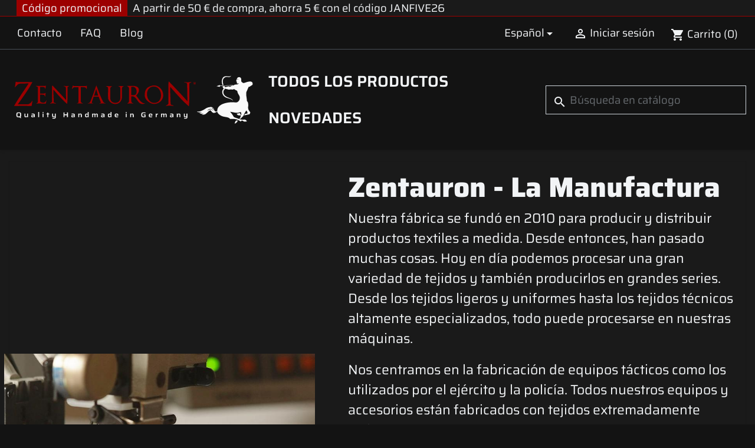

--- FILE ---
content_type: text/html; charset=utf-8
request_url: https://www.zentauron.de/es/
body_size: 18680
content:
<!doctype html>
<html lang="es-ES">

  <head>
    
      
  <meta charset="utf-8">


  <meta http-equiv="x-ua-compatible" content="ie=edge">



  <title>Equipamiento para las fuerzas armadas, militares y policiales alemanas - Zentauron</title>
  
    
  
  <meta name="description" content="Equipo táctico para militares y policías como chalecos antibalas, portaplacas, mochilas y una amplia gama de accesorios &quot;Made in Germany&quot;.">
  <meta name="keywords" content="">
        <link rel="canonical" href="https://www.zentauron.de/es/">
    
          <link rel="alternate" href="https://www.zentauron.de/de/" hreflang="de-de">
          <link rel="alternate" href="https://www.zentauron.de/en/" hreflang="en-US">
          <link rel="alternate" href="https://www.zentauron.de/es/" hreflang="es-es">
          <link rel="alternate" href="https://www.zentauron.de/fr/" hreflang="fr-fr">
          <link rel="alternate" href="https://www.zentauron.de/it/" hreflang="it-it">
      
  
  
    <script type="application/ld+json">
  {
    "@context": "https://schema.org",
    "@type": "Organization",
    "name" : "Zentauron",
    "url" : "https://www.zentauron.de/es/"
         ,"logo": {
        "@type": "ImageObject",
        "url":"https://www.zentauron.de/img/logo-175104099211.svg"
      }
      }
</script>

<script type="application/ld+json">
  {
    "@context": "https://schema.org",
    "@type": "WebPage",
    "isPartOf": {
      "@type": "WebSite",
      "url":  "https://www.zentauron.de/es/",
      "name": "Zentauron"
    },
    "name": "Equipamiento para las fuerzas armadas, militares y policiales alemanas - Zentauron",
    "url":  "https://www.zentauron.de/es/"
  }
</script>

  <script type="application/ld+json">
    {
      "@context": "https://schema.org",
      "@type": "WebSite",
      "url" : "https://www.zentauron.de/es/",
              "image": {
          "@type": "ImageObject",
          "url":"https://www.zentauron.de/img/logo-175104099211.svg"
        },
            "potentialAction": {
        "@type": "SearchAction",
        "target": "https://www.zentauron.de/es/busqueda?search_query={search_term_string}",
        "query-input": "required name=search_term_string"
      }
    }
  </script>

  
  
  
  
  
    
  

  
    <meta property="og:title" content="Equipamiento para las fuerzas armadas, militares y policiales alemanas - Zentauron" />
    <meta property="og:description" content="Equipo táctico para militares y policías como chalecos antibalas, portaplacas, mochilas y una amplia gama de accesorios &quot;Made in Germany&quot;." />
    <meta property="og:url" content="https://www.zentauron.de/es/" />
    <meta property="og:site_name" content="Zentauron" />
    <meta property="og:type" content="website" />    



  <meta name="viewport" content="width=device-width, initial-scale=1">



  <link rel="icon" type="image/vnd.microsoft.icon" href="https://www.zentauron.de/img/favicon-11.ico?1753715294">
  <link rel="shortcut icon" type="image/x-icon" href="https://www.zentauron.de/img/favicon-11.ico?1753715294">



    <link rel="stylesheet" href="https://www.zentauron.de/themes/zentauron_classic/assets/cache/theme-fcaba778.css" type="text/css" media="all">




  

  <script type="text/javascript">
        var blockwishlistController = "https:\/\/www.zentauron.de\/es\/module\/blockwishlist\/action";
        var prestashop = {"cart":{"products":[],"totals":{"total":{"type":"total","label":"Total","amount":0,"value":"0,00\u00a0\u20ac"},"total_including_tax":{"type":"total","label":"Total (impuestos incl.)","amount":0,"value":"0,00\u00a0\u20ac"},"total_excluding_tax":{"type":"total","label":"Total (impuestos excl.)","amount":0,"value":"0,00\u00a0\u20ac"}},"subtotals":{"products":{"type":"products","label":"Subtotal","amount":0,"value":"0,00\u00a0\u20ac"},"discounts":null,"shipping":{"type":"shipping","label":"Transporte","amount":0,"value":""},"tax":{"type":"tax","label":"Impuestos incluidos","amount":0,"value":"0,00\u00a0\u20ac"}},"products_count":0,"summary_string":"0 art\u00edculos","vouchers":{"allowed":1,"added":[]},"discounts":[],"minimalPurchase":0,"minimalPurchaseRequired":""},"currency":{"id":1,"name":"Euro","iso_code":"EUR","iso_code_num":"978","sign":"\u20ac"},"customer":{"lastname":null,"firstname":null,"email":null,"birthday":null,"newsletter":null,"newsletter_date_add":null,"optin":null,"website":null,"company":null,"siret":null,"ape":null,"is_logged":false,"gender":{"type":null,"name":null},"addresses":[]},"country":{"id_zone":"24","id_currency":"1","call_prefix":"49","iso_code":"DE","active":"1","contains_states":"0","need_identification_number":"0","need_zip_code":"1","zip_code_format":"NNNNN","display_tax_label":"1","name":"Deutschland","id":1},"language":{"name":"Espa\u00f1ol (Spanish)","iso_code":"es","locale":"es-ES","language_code":"es-es","active":"1","is_rtl":"0","date_format_lite":"d\/m\/Y","date_format_full":"d\/m\/Y H:i:s","id":3},"page":{"title":"","canonical":"https:\/\/www.zentauron.de\/es\/","meta":{"title":"Equipamiento para las fuerzas armadas, militares y policiales alemanas - Zentauron","description":"Equipo t\u00e1ctico para militares y polic\u00edas como chalecos antibalas, portaplacas, mochilas y una amplia gama de accesorios \"Made in Germany\".","keywords":"","robots":"index"},"page_name":"index","body_classes":{"lang-es":true,"lang-rtl":false,"country-DE":true,"currency-EUR":true,"layout-full-width":true,"page-index":true,"tax-display-enabled":true,"page-customer-account":false},"admin_notifications":[],"password-policy":{"feedbacks":{"0":"Muy d\u00e9bil","1":"D\u00e9bil","2":"Promedio","3":"Fuerte","4":"Muy fuerte","Straight rows of keys are easy to guess":"Una serie seguida de teclas de la misma fila es f\u00e1cil de adivinar","Short keyboard patterns are easy to guess":"Los patrones de teclado cortos son f\u00e1ciles de adivinar","Use a longer keyboard pattern with more turns":"Usa un patr\u00f3n de teclado m\u00e1s largo y con m\u00e1s giros","Repeats like \"aaa\" are easy to guess":"Las repeticiones como \u00abaaa\u00bb son f\u00e1ciles de adivinar","Repeats like \"abcabcabc\" are only slightly harder to guess than \"abc\"":"Las repeticiones como \"abcabcabc\" son solo un poco m\u00e1s dif\u00edciles de adivinar que \"abc\"","Sequences like abc or 6543 are easy to guess":"Las secuencias como \"abc\" o \"6543\" son f\u00e1ciles de adivinar","Recent years are easy to guess":"Los a\u00f1os recientes son f\u00e1ciles de adivinar","Dates are often easy to guess":"Las fechas suelen ser f\u00e1ciles de adivinar","This is a top-10 common password":"Esta es una de las 10 contrase\u00f1as m\u00e1s comunes","This is a top-100 common password":"Esta es una de las 100 contrase\u00f1as m\u00e1s comunes","This is a very common password":"Esta contrase\u00f1a es muy com\u00fan","This is similar to a commonly used password":"Esta contrase\u00f1a es similar a otras contrase\u00f1as muy usadas","A word by itself is easy to guess":"Una palabra que por s\u00ed misma es f\u00e1cil de adivinar","Names and surnames by themselves are easy to guess":"Los nombres y apellidos completos son f\u00e1ciles de adivinar","Common names and surnames are easy to guess":"Los nombres comunes y los apellidos son f\u00e1ciles de adivinar","Use a few words, avoid common phrases":"Usa varias palabras, evita frases comunes","No need for symbols, digits, or uppercase letters":"No se necesitan s\u00edmbolos, d\u00edgitos o letras may\u00fasculas","Avoid repeated words and characters":"Evita repetir palabras y caracteres","Avoid sequences":"Evita secuencias","Avoid recent years":"Evita a\u00f1os recientes","Avoid years that are associated with you":"Evita a\u00f1os que puedan asociarse contigo","Avoid dates and years that are associated with you":"Evita a\u00f1os y fechas que puedan asociarse contigo","Capitalization doesn't help very much":"Las may\u00fasculas no ayudan mucho","All-uppercase is almost as easy to guess as all-lowercase":"Todo en may\u00fasculas es casi tan f\u00e1cil de adivinar como en min\u00fasculas","Reversed words aren't much harder to guess":"Las palabras invertidas no son mucho m\u00e1s dif\u00edciles de adivinar","Predictable substitutions like '@' instead of 'a' don't help very much":"Las sustituciones predecibles como usar \"@\" en lugar de \"a\" no ayudan mucho","Add another word or two. Uncommon words are better.":"A\u00f1ade una o dos palabras m\u00e1s. Es mejor usar palabras poco habituales."}}},"shop":{"name":"Zentauron","logo":"https:\/\/www.zentauron.de\/img\/logo-175104099211.svg","stores_icon":"https:\/\/www.zentauron.de\/img\/logo_stores.png","favicon":"https:\/\/www.zentauron.de\/img\/favicon-11.ico"},"core_js_public_path":"\/themes\/","urls":{"base_url":"https:\/\/www.zentauron.de\/","current_url":"https:\/\/www.zentauron.de\/es\/","shop_domain_url":"https:\/\/www.zentauron.de","img_ps_url":"https:\/\/www.zentauron.de\/img\/","img_cat_url":"https:\/\/www.zentauron.de\/img\/c\/","img_lang_url":"https:\/\/www.zentauron.de\/img\/l\/","img_prod_url":"https:\/\/www.zentauron.de\/img\/p\/","img_manu_url":"https:\/\/www.zentauron.de\/img\/m\/","img_sup_url":"https:\/\/www.zentauron.de\/img\/su\/","img_ship_url":"https:\/\/www.zentauron.de\/img\/s\/","img_store_url":"https:\/\/www.zentauron.de\/img\/st\/","img_col_url":"https:\/\/www.zentauron.de\/img\/co\/","img_url":"https:\/\/www.zentauron.de\/themes\/zentauron_classic\/assets\/img\/","css_url":"https:\/\/www.zentauron.de\/themes\/zentauron_classic\/assets\/css\/","js_url":"https:\/\/www.zentauron.de\/themes\/zentauron_classic\/assets\/js\/","pic_url":"https:\/\/www.zentauron.de\/upload\/","theme_assets":"https:\/\/www.zentauron.de\/themes\/zentauron_classic\/assets\/","theme_dir":"https:\/\/www.zentauron.de\/themes\/zentauron_classic\/","pages":{"address":"https:\/\/www.zentauron.de\/es\/direccion","addresses":"https:\/\/www.zentauron.de\/es\/direcciones","authentication":"https:\/\/www.zentauron.de\/es\/iniciar-sesion","manufacturer":"https:\/\/www.zentauron.de\/es\/Listado de marcas","cart":"https:\/\/www.zentauron.de\/es\/carrito","category":"https:\/\/www.zentauron.de\/es\/index.php?controller=category","cms":"https:\/\/www.zentauron.de\/es\/index.php?controller=cms","contact":"https:\/\/www.zentauron.de\/es\/contactenos","discount":"https:\/\/www.zentauron.de\/es\/Descuento","guest_tracking":"https:\/\/www.zentauron.de\/es\/seguimiento-pedido-invitado","history":"https:\/\/www.zentauron.de\/es\/historial-compra","identity":"https:\/\/www.zentauron.de\/es\/datos-personales","index":"https:\/\/www.zentauron.de\/es\/","my_account":"https:\/\/www.zentauron.de\/es\/mi-cuenta","order_confirmation":"https:\/\/www.zentauron.de\/es\/confirmacion-pedido","order_detail":"https:\/\/www.zentauron.de\/es\/index.php?controller=order-detail","order_follow":"https:\/\/www.zentauron.de\/es\/seguimiento-pedido","order":"https:\/\/www.zentauron.de\/es\/Pedido","order_return":"https:\/\/www.zentauron.de\/es\/index.php?controller=order-return","order_slip":"https:\/\/www.zentauron.de\/es\/facturas-abono","pagenotfound":"https:\/\/www.zentauron.de\/es\/pagina-no-encontrada","password":"https:\/\/www.zentauron.de\/es\/recuperar-contrase\u00f1a","pdf_invoice":"https:\/\/www.zentauron.de\/es\/index.php?controller=pdf-invoice","pdf_order_return":"https:\/\/www.zentauron.de\/es\/index.php?controller=pdf-order-return","pdf_order_slip":"https:\/\/www.zentauron.de\/es\/index.php?controller=pdf-order-slip","prices_drop":"https:\/\/www.zentauron.de\/es\/productos-rebajados","product":"https:\/\/www.zentauron.de\/es\/index.php?controller=product","registration":"https:\/\/www.zentauron.de\/es\/registro","search":"https:\/\/www.zentauron.de\/es\/busqueda","sitemap":"https:\/\/www.zentauron.de\/es\/Mapa del sitio","stores":"https:\/\/www.zentauron.de\/es\/tiendas","supplier":"https:\/\/www.zentauron.de\/es\/Proveedores","new_products":"https:\/\/www.zentauron.de\/es\/novedades","brands":"https:\/\/www.zentauron.de\/es\/Listado de marcas","register":"https:\/\/www.zentauron.de\/es\/registro","order_login":"https:\/\/www.zentauron.de\/es\/Pedido?login=1"},"alternative_langs":{"de-de":"https:\/\/www.zentauron.de\/de\/","en-US":"https:\/\/www.zentauron.de\/en\/","es-es":"https:\/\/www.zentauron.de\/es\/","fr-fr":"https:\/\/www.zentauron.de\/fr\/","it-it":"https:\/\/www.zentauron.de\/it\/"},"actions":{"logout":"https:\/\/www.zentauron.de\/es\/?mylogout="},"no_picture_image":{"bySize":{"small_default":{"url":"https:\/\/www.zentauron.de\/img\/p\/es-default-small_default.jpg","width":98,"height":98},"cart_default":{"url":"https:\/\/www.zentauron.de\/img\/p\/es-default-cart_default.jpg","width":125,"height":125},"home_default":{"url":"https:\/\/www.zentauron.de\/img\/p\/es-default-home_default.jpg","width":250,"height":250},"medium_default":{"url":"https:\/\/www.zentauron.de\/img\/p\/es-default-medium_default.jpg","width":452,"height":452},"large_default":{"url":"https:\/\/www.zentauron.de\/img\/p\/es-default-large_default.jpg","width":800,"height":800},"xlarge":{"url":"https:\/\/www.zentauron.de\/img\/p\/es-default-xlarge.jpg","width":1200,"height":1200},"xxlarge":{"url":"https:\/\/www.zentauron.de\/img\/p\/es-default-xxlarge.jpg","width":1600,"height":1600}},"small":{"url":"https:\/\/www.zentauron.de\/img\/p\/es-default-small_default.jpg","width":98,"height":98},"medium":{"url":"https:\/\/www.zentauron.de\/img\/p\/es-default-medium_default.jpg","width":452,"height":452},"large":{"url":"https:\/\/www.zentauron.de\/img\/p\/es-default-xxlarge.jpg","width":1600,"height":1600},"legend":""}},"configuration":{"display_taxes_label":true,"display_prices_tax_incl":true,"is_catalog":false,"show_prices":true,"opt_in":{"partner":false},"quantity_discount":{"type":"discount","label":"Descuento unitario"},"voucher_enabled":1,"return_enabled":1},"field_required":[],"breadcrumb":{"links":[{"title":"Inicio","url":"https:\/\/www.zentauron.de\/es\/"}],"count":1},"link":{"protocol_link":"https:\/\/","protocol_content":"https:\/\/"},"time":1768719711,"static_token":"ec2e0ecb10180b139dbe272ae085b7c8","token":"c71be5656de8772de0eee72db0123089","debug":false};
        var productsAlreadyTagged = [];
        var psemailsubscription_subscription = "https:\/\/www.zentauron.de\/es\/module\/ps_emailsubscription\/subscription";
        var psr_icon_color = "#F19D76";
        var removeFromWishlistUrl = "https:\/\/www.zentauron.de\/es\/module\/blockwishlist\/action?action=deleteProductFromWishlist";
        var wishlistAddProductToCartUrl = "https:\/\/www.zentauron.de\/es\/module\/blockwishlist\/action?action=addProductToCart";
        var wishlistUrl = "https:\/\/www.zentauron.de\/es\/module\/blockwishlist\/view";
      </script>



  
<script async src="https://www.googletagmanager.com/gtag/js?id=G-7DNPS1QVP0"></script>
<script>
  window.dataLayer = window.dataLayer || [];
  function gtag(){dataLayer.push(arguments);}
  gtag('js', new Date());
  gtag(
    'config',
    'G-7DNPS1QVP0',
    {
      'debug_mode':false
      , 'anonymize_ip': true                }
  );
</script>

<script>(function(w,d,s,l,i){w[l]=w[l]||[];w[l].push({'gtm.start':
new Date().getTime(),event:'gtm.js'});var f=d.getElementsByTagName(s)[0],
j=d.createElement(s),dl=l!='dataLayer'?'&l='+l:'';j.async=true;j.src=
'https://www.googletagmanager.com/gtm.js?id='+i+dl;f.parentNode.insertBefore(j,f);
})(window,document,'script','dataLayer','GTM-PFQV3NJ7');</script>


    
  </head>

  <body id="index" class="lang-es country-de currency-eur layout-full-width page-index tax-display-enabled">

    
      
    

    <main>
      
              

      <header id="header">
        
          
  <div class="header-banner">
    <div class="block-group block-group-2">    <style>
        .block-10 {
                                            }
    </style>

<div 
        class="block text block-10">
    
    <div class="topbanner-wrapper bg-dark border border-top-0 border-1 border-primary border-end-0 border-start-0" style="z-index: 500 !important;">
<div class="container text-light px-md-4">
<div class="row flex-wrap align-items-stretch justify-content-center justify-content-lg-start">
<div class="order-1 order-sm-0 col-auto d-flex"><span class="align-self-center bg-primary px-2 me-2 text-light">Código promocional</span> <span class="text-light">A partir de 50 € de compra, ahorra 5 € con el código JANFIVE26</span></div>
</div>
</div>
</div>

</div></div>
  </div>



   <nav class="header-nav">
      <div class="container">
         <div class="hidden-sm-down row justify-content-between mb-0">
            <div class="col-auto mb-0">
               <div class="col-md-9 links">
  <div class="row">
      <div class="col-12 col-md-6 col-xl-4 wrapper">
      <p class="h3 hidden-sm-down">Top Nav Links</p>
      <div class="title clearfix hidden-md-up" data-target="#footer_sub_menu_8" data-toggle="collapse">
        <span class="h3">Top Nav Links</span>
        <span class="float-xs-right">
          <span class="navbar-toggler collapse-icons">
            <i class="material-icons add">&#xE313;</i>
            <i class="material-icons remove">&#xE316;</i>
          </span>
        </span>
      </div>
      <ul id="footer_sub_menu_8" class="collapse">
                  <li>
            <a
                id="link-custom-page-contacto-8"
                class="custom-page-link"
                href="/es/contactenos"
                title=""
                            >
              Contacto
            </a>
          </li>
                  <li>
            <a
                id="link-custom-page-faq-8"
                class="custom-page-link"
                href="/es/content/46-faq-preguntas-mas-frecuentes"
                title=""
                            >
              FAQ
            </a>
          </li>
                  <li>
            <a
                id="link-custom-page-blog-8"
                class="custom-page-link"
                href="/blog/en/"
                title=""
                            >
              Blog
            </a>
          </li>
              </ul>
    </div>
    </div>
</div>

            </div>
            <div class="col-auto mb-0 right-nav">
               <div id="_desktop_language_selector">
  <div class="language-selector-wrapper">
    <span id="language-selector-label" class="hidden-md-up">Idioma:</span>
    <div class="language-selector dropdown js-dropdown">
      <button data-toggle="dropdown" class="hidden-sm-down btn-unstyle" aria-haspopup="true" aria-expanded="false" aria-label="Selector desplegable de idioma">
        <span class="expand-more">Español</span>
        <i class="material-icons expand-more">&#xE5C5;</i>
      </button>
      <ul class="dropdown-menu hidden-sm-down" aria-labelledby="language-selector-label">
                  <li >
            <a href="https://www.zentauron.de/de/" class="dropdown-item" data-iso-code="de">Deutsch</a>
          </li>
                  <li >
            <a href="https://www.zentauron.de/en/" class="dropdown-item" data-iso-code="en">English</a>
          </li>
                  <li  class="current" >
            <a href="https://www.zentauron.de/es/" class="dropdown-item" data-iso-code="es">Español</a>
          </li>
                  <li >
            <a href="https://www.zentauron.de/fr/" class="dropdown-item" data-iso-code="fr">Français</a>
          </li>
                  <li >
            <a href="https://www.zentauron.de/it/" class="dropdown-item" data-iso-code="it">Italiano</a>
          </li>
              </ul>
      <select class="link hidden-md-up" aria-labelledby="language-selector-label">
                  <option value="https://www.zentauron.de/de/" data-iso-code="de">
            Deutsch
          </option>
                  <option value="https://www.zentauron.de/en/" data-iso-code="en">
            English
          </option>
                  <option value="https://www.zentauron.de/es/" selected="selected" data-iso-code="es">
            Español
          </option>
                  <option value="https://www.zentauron.de/fr/" data-iso-code="fr">
            Français
          </option>
                  <option value="https://www.zentauron.de/it/" data-iso-code="it">
            Italiano
          </option>
              </select>
    </div>
  </div>
</div>
<div id="_desktop_user_info">
  <div class="user-info">
          <a
        href="https://www.zentauron.de/es/iniciar-sesion?back=https%3A%2F%2Fwww.zentauron.de%2Fes%2F"
        title="Acceda a su cuenta de cliente"
        rel="nofollow"
      >
        <i class="material-icons">&#xE7FF;</i>
        <span class="hidden-sm-down">Iniciar sesión</span>
      </a>
      </div>
</div>
<div id="_desktop_cart">
  <div class="blockcart cart-preview inactive" data-refresh-url="//www.zentauron.de/es/module/ps_shoppingcart/ajax">
    <div class="header">
              <i class="material-icons shopping-cart" aria-hidden="true">shopping_cart</i>
        <span class="hidden-sm-down">Carrito</span>
        <span class="cart-products-count">(0)</span>
          </div>
  </div>
</div>

            </div>
         </div>
         <div class="hidden-md-up row mb-0 text-sm-center mobile">
            <div class="col-12 top-logo" id="_mobile_logo"></div>
            <div class="col" id="_mobile_cart"></div>
            <div class="col" id="_mobile_user_info"></div>
            <div class="col" id="menu-icon">
               <i class="material-icons d-inline-block">&#xE5D2;</i>
            </div>
         </div>
      </div>
   </nav>



  <div class="header-top">
    <div class="container">
       <div class="row justify-content-center">
        <div class="col-md-7 col-xl-4 hidden-sm-down" id="_desktop_logo">
                                    <h1>
                
  <a href="https://www.zentauron.de/es/">
    <img
      class="logo img-fluid"
      src="https://www.zentauron.de/img/logo-175104099211.svg"
      alt="Zentauron"
      width=""
      height="">
  </a>

              </h1>
                              </div>
        <div class="header-top-right row col-md-5 col-xl-8 align-items-center position-static">
          

<div class="menu js-top-menu position-static hidden-sm-down" id="_desktop_top_menu">
    
          <ul class="top-menu" id="top-menu" data-depth="0">
                    <li class="category" id="category-424">
                          <a
                class="dropdown-item"
                href="https://www.zentauron.de/es/424-todos-los-productos" data-depth="0"
                              >
                                                                      <span class="float-xs-right hidden-md-up">
                    <span data-target="#top_sub_menu_93271" data-toggle="collapse" class="navbar-toggler collapse-icons">
                      <i class="material-icons add">&#xE313;</i>
                      <i class="material-icons remove">&#xE316;</i>
                    </span>
                  </span>
                                Todos los productos
              </a>
                            <div  class="popover sub-menu js-sub-menu collapse" id="top_sub_menu_93271">
                
          <ul class="top-menu"  data-depth="1">
                    <li class="category" id="category-415">
                          <a
                class="dropdown-item dropdown-submenu"
                href="https://www.zentauron.de/es/415-equipo-tactico" data-depth="1"
                              >
                                                                      <span class="float-xs-right hidden-md-up">
                    <span data-target="#top_sub_menu_84179" data-toggle="collapse" class="navbar-toggler collapse-icons">
                      <i class="material-icons add">&#xE313;</i>
                      <i class="material-icons remove">&#xE316;</i>
                    </span>
                  </span>
                                Equipo táctico
              </a>
                            <div  class="collapse" id="top_sub_menu_84179">
                
          <ul class="top-menu"  data-depth="2">
                    <li class="category" id="category-114">
                          <a
                class="dropdown-item"
                href="https://www.zentauron.de/es/114-portaplacas" data-depth="2"
                              >
                                                                      <span class="float-xs-right hidden-md-up">
                    <span data-target="#top_sub_menu_6433" data-toggle="collapse" class="navbar-toggler collapse-icons">
                      <i class="material-icons add">&#xE313;</i>
                      <i class="material-icons remove">&#xE316;</i>
                    </span>
                  </span>
                                portaplacas
              </a>
                            <div  class="collapse" id="top_sub_menu_6433">
                
          <ul class="top-menu"  data-depth="3">
                    <li class="category" id="category-129">
                          <a
                class="dropdown-item"
                href="https://www.zentauron.de/es/129-accesorios-para-portaplacas" data-depth="3"
                              >
                                Accesorios para portaplacas
              </a>
                          </li>
              </ul>
    
              </div>
                          </li>
                    <li class="category" id="category-102">
                          <a
                class="dropdown-item"
                href="https://www.zentauron.de/es/102-balistica" data-depth="2"
                              >
                                                                      <span class="float-xs-right hidden-md-up">
                    <span data-target="#top_sub_menu_92677" data-toggle="collapse" class="navbar-toggler collapse-icons">
                      <i class="material-icons add">&#xE313;</i>
                      <i class="material-icons remove">&#xE316;</i>
                    </span>
                  </span>
                                Balística
              </a>
                            <div  class="collapse" id="top_sub_menu_92677">
                
          <ul class="top-menu"  data-depth="3">
                    <li class="category" id="category-147">
                          <a
                class="dropdown-item"
                href="https://www.zentauron.de/es/147-plantillas-de-ejercicio" data-depth="3"
                              >
                                Plantillas de ejercicio
              </a>
                          </li>
                    <li class="category" id="category-420">
                          <a
                class="dropdown-item"
                href="https://www.zentauron.de/es/420-balistica-dura" data-depth="3"
                              >
                                Balística dura
              </a>
                          </li>
                    <li class="category" id="category-421">
                          <a
                class="dropdown-item"
                href="https://www.zentauron.de/es/421-balistica-blanda" data-depth="3"
                              >
                                Balística blanda
              </a>
                          </li>
              </ul>
    
              </div>
                          </li>
                    <li class="category" id="category-122">
                          <a
                class="dropdown-item"
                href="https://www.zentauron.de/es/122-equipo-medic" data-depth="2"
                              >
                                Equipo MEDIC
              </a>
                          </li>
                    <li class="category" id="category-119">
                          <a
                class="dropdown-item"
                href="https://www.zentauron.de/es/119-bolsas-para-radio" data-depth="2"
                              >
                                Bolsas para radio
              </a>
                          </li>
                    <li class="category" id="category-123">
                          <a
                class="dropdown-item"
                href="https://www.zentauron.de/es/123-parches" data-depth="2"
                              >
                                Parches
              </a>
                          </li>
                    <li class="category" id="category-109">
                          <a
                class="dropdown-item"
                href="https://www.zentauron.de/es/109-equipamiento-para-perros-de-servicio" data-depth="2"
                              >
                                                                      <span class="float-xs-right hidden-md-up">
                    <span data-target="#top_sub_menu_45483" data-toggle="collapse" class="navbar-toggler collapse-icons">
                      <i class="material-icons add">&#xE313;</i>
                      <i class="material-icons remove">&#xE316;</i>
                    </span>
                  </span>
                                Equipamiento para perros de servicio
              </a>
                            <div  class="collapse" id="top_sub_menu_45483">
                
          <ul class="top-menu"  data-depth="3">
                    <li class="category" id="category-418">
                          <a
                class="dropdown-item"
                href="https://www.zentauron.de/es/418-collares" data-depth="3"
                              >
                                Collares
              </a>
                          </li>
                    <li class="category" id="category-419">
                          <a
                class="dropdown-item"
                href="https://www.zentauron.de/es/419-manta-de-identificacion" data-depth="3"
                              >
                                Manta de identificación
              </a>
                          </li>
              </ul>
    
              </div>
                          </li>
                    <li class="category" id="category-86">
                          <a
                class="dropdown-item"
                href="https://www.zentauron.de/es/86-fundas-de-casco" data-depth="2"
                              >
                                Fundas de casco
              </a>
                          </li>
                    <li class="category" id="category-416">
                          <a
                class="dropdown-item"
                href="https://www.zentauron.de/es/416-cinturon-y-arnes-de-servicio" data-depth="2"
                              >
                                                                      <span class="float-xs-right hidden-md-up">
                    <span data-target="#top_sub_menu_63242" data-toggle="collapse" class="navbar-toggler collapse-icons">
                      <i class="material-icons add">&#xE313;</i>
                      <i class="material-icons remove">&#xE316;</i>
                    </span>
                  </span>
                                Cinturón y arnés de servicio
              </a>
                            <div  class="collapse" id="top_sub_menu_63242">
                
          <ul class="top-menu"  data-depth="3">
                    <li class="category" id="category-131">
                          <a
                class="dropdown-item"
                href="https://www.zentauron.de/es/131-cinturones-de-batalla" data-depth="3"
                              >
                                Cinturones de batalla
              </a>
                          </li>
                    <li class="category" id="category-134">
                          <a
                class="dropdown-item"
                href="https://www.zentauron.de/es/134-cinturon-de-mision" data-depth="3"
                              >
                                Cinturón de misión
              </a>
                          </li>
              </ul>
    
              </div>
                          </li>
                    <li class="category" id="category-417">
                          <a
                class="dropdown-item"
                href="https://www.zentauron.de/es/417-chalecos-tacticos" data-depth="2"
                              >
                                                                      <span class="float-xs-right hidden-md-up">
                    <span data-target="#top_sub_menu_92472" data-toggle="collapse" class="navbar-toggler collapse-icons">
                      <i class="material-icons add">&#xE313;</i>
                      <i class="material-icons remove">&#xE316;</i>
                    </span>
                  </span>
                                Chalecos tácticos 
              </a>
                            <div  class="collapse" id="top_sub_menu_92472">
                
          <ul class="top-menu"  data-depth="3">
                    <li class="category" id="category-101">
                          <a
                class="dropdown-item"
                href="https://www.zentauron.de/es/101-chalecos-de-proteccion" data-depth="3"
                              >
                                chalecos de protección
              </a>
                          </li>
                    <li class="category" id="category-112">
                          <a
                class="dropdown-item"
                href="https://www.zentauron.de/es/112-aparejos-de-pecho" data-depth="3"
                              >
                                Aparejos de pecho
              </a>
                          </li>
              </ul>
    
              </div>
                          </li>
                    <li class="category" id="category-423">
                          <a
                class="dropdown-item"
                href="https://www.zentauron.de/es/423-cordon-tactico" data-depth="2"
                              >
                                Cordón táctico
              </a>
                          </li>
                    <li class="category" id="category-133">
                          <a
                class="dropdown-item"
                href="https://www.zentauron.de/es/133-tactical-life-style" data-depth="2"
                              >
                                Tactical Life Style
              </a>
                          </li>
                    <li class="category" id="category-430">
                          <a
                class="dropdown-item"
                href="https://www.zentauron.de/es/430-accesorios-para-armas" data-depth="2"
                              >
                                                                      <span class="float-xs-right hidden-md-up">
                    <span data-target="#top_sub_menu_47472" data-toggle="collapse" class="navbar-toggler collapse-icons">
                      <i class="material-icons add">&#xE313;</i>
                      <i class="material-icons remove">&#xE316;</i>
                    </span>
                  </span>
                                Accesorios para armas
              </a>
                            <div  class="collapse" id="top_sub_menu_47472">
                
          <ul class="top-menu"  data-depth="3">
                    <li class="category" id="category-135">
                          <a
                class="dropdown-item"
                href="https://www.zentauron.de/es/135-cabestrillo-de-rifle" data-depth="3"
                              >
                                Cabestrillo de rifle
              </a>
                          </li>
                    <li class="category" id="category-432">
                          <a
                class="dropdown-item"
                href="https://www.zentauron.de/es/432-bolsas-para-armas" data-depth="3"
                              >
                                Bolsas para armas
              </a>
                          </li>
              </ul>
    
              </div>
                          </li>
              </ul>
    
              </div>
                          </li>
                    <li class="category" id="category-407">
                          <a
                class="dropdown-item dropdown-submenu"
                href="https://www.zentauron.de/es/407-bolsas-militares" data-depth="1"
                              >
                                                                      <span class="float-xs-right hidden-md-up">
                    <span data-target="#top_sub_menu_92052" data-toggle="collapse" class="navbar-toggler collapse-icons">
                      <i class="material-icons add">&#xE313;</i>
                      <i class="material-icons remove">&#xE316;</i>
                    </span>
                  </span>
                                Bolsas militares
              </a>
                            <div  class="collapse" id="top_sub_menu_92052">
                
          <ul class="top-menu"  data-depth="2">
                    <li class="category" id="category-3">
                          <a
                class="dropdown-item"
                href="https://www.zentauron.de/es/3-fundas-para-revistas" data-depth="2"
                              >
                                                                      <span class="float-xs-right hidden-md-up">
                    <span data-target="#top_sub_menu_29835" data-toggle="collapse" class="navbar-toggler collapse-icons">
                      <i class="material-icons add">&#xE313;</i>
                      <i class="material-icons remove">&#xE316;</i>
                    </span>
                  </span>
                                Fundas para revistas
              </a>
                            <div  class="collapse" id="top_sub_menu_29835">
                
          <ul class="top-menu"  data-depth="3">
                    <li class="category" id="category-113">
                          <a
                class="dropdown-item"
                href="https://www.zentauron.de/es/113-fundas-para-cargadores-de-extraccion-rapida" data-depth="3"
                              >
                                Fundas para cargadores de extracción rápida
              </a>
                          </li>
                    <li class="category" id="category-116">
                          <a
                class="dropdown-item"
                href="https://www.zentauron.de/es/116-fundas-de-velcro-para-revistas" data-depth="3"
                              >
                                Fundas de velcro para revistas
              </a>
                          </li>
                    <li class="category" id="category-410">
                          <a
                class="dropdown-item"
                href="https://www.zentauron.de/es/410-fundas-para-revistas-cortadas-con-laser" data-depth="3"
                              >
                                Fundas para revistas cortadas con láser
              </a>
                          </li>
                    <li class="category" id="category-411">
                          <a
                class="dropdown-item"
                href="https://www.zentauron.de/es/411-panel-de-municiones" data-depth="3"
                              >
                                Panel de municiones
              </a>
                          </li>
                    <li class="category" id="category-414">
                          <a
                class="dropdown-item"
                href="https://www.zentauron.de/es/414-accesorios-para-cargador" data-depth="3"
                              >
                                Accesorios para cargador
              </a>
                          </li>
              </ul>
    
              </div>
                          </li>
                    <li class="category" id="category-115">
                          <a
                class="dropdown-item"
                href="https://www.zentauron.de/es/115-bolsas-multiusos-con-sistema-molle" data-depth="2"
                              >
                                                                      <span class="float-xs-right hidden-md-up">
                    <span data-target="#top_sub_menu_27771" data-toggle="collapse" class="navbar-toggler collapse-icons">
                      <i class="material-icons add">&#xE313;</i>
                      <i class="material-icons remove">&#xE316;</i>
                    </span>
                  </span>
                                Bolsas multiusos con sistema Molle
              </a>
                            <div  class="collapse" id="top_sub_menu_27771">
                
          <ul class="top-menu"  data-depth="3">
                    <li class="category" id="category-408">
                          <a
                class="dropdown-item"
                href="https://www.zentauron.de/es/408-accesorios-del-sistema-molle" data-depth="3"
                              >
                                Accesorios del sistema Molle
              </a>
                          </li>
              </ul>
    
              </div>
                          </li>
                    <li class="category" id="category-23">
                          <a
                class="dropdown-item"
                href="https://www.zentauron.de/es/23-bolsas-ifak" data-depth="2"
                              >
                                Bolsas IFAK
              </a>
                          </li>
                    <li class="category" id="category-148">
                          <a
                class="dropdown-item"
                href="https://www.zentauron.de/es/148-rinoneras-tacticas" data-depth="2"
                              >
                                Riñoneras tácticas
              </a>
                          </li>
                    <li class="category" id="category-117">
                          <a
                class="dropdown-item"
                href="https://www.zentauron.de/es/117-portador-de-hidratacion" data-depth="2"
                              >
                                Portador de hidratación
              </a>
                          </li>
                    <li class="category" id="category-104">
                          <a
                class="dropdown-item"
                href="https://www.zentauron.de/es/104-bolsa-tactica-para-la-pierna" data-depth="2"
                              >
                                bolsa táctica para la pierna
              </a>
                          </li>
                    <li class="category" id="category-412">
                          <a
                class="dropdown-item"
                href="https://www.zentauron.de/es/412-bolsas-de-municion" data-depth="2"
                              >
                                                                      <span class="float-xs-right hidden-md-up">
                    <span data-target="#top_sub_menu_32735" data-toggle="collapse" class="navbar-toggler collapse-icons">
                      <i class="material-icons add">&#xE313;</i>
                      <i class="material-icons remove">&#xE316;</i>
                    </span>
                  </span>
                                Bolsas de munición
              </a>
                            <div  class="collapse" id="top_sub_menu_32735">
                
          <ul class="top-menu"  data-depth="3">
                    <li class="category" id="category-125">
                          <a
                class="dropdown-item"
                href="https://www.zentauron.de/es/125-bolsas-basculantes" data-depth="3"
                              >
                                Bolsas basculantes
              </a>
                          </li>
              </ul>
    
              </div>
                          </li>
                    <li class="category" id="category-428">
                          <a
                class="dropdown-item"
                href="https://www.zentauron.de/es/428-admin-pouches" data-depth="2"
                              >
                                Admin Pouches
              </a>
                          </li>
              </ul>
    
              </div>
                          </li>
                    <li class="category" id="category-107">
                          <a
                class="dropdown-item dropdown-submenu"
                href="https://www.zentauron.de/es/107-mochilas" data-depth="1"
                              >
                                                                      <span class="float-xs-right hidden-md-up">
                    <span data-target="#top_sub_menu_5309" data-toggle="collapse" class="navbar-toggler collapse-icons">
                      <i class="material-icons add">&#xE313;</i>
                      <i class="material-icons remove">&#xE316;</i>
                    </span>
                  </span>
                                Mochilas
              </a>
                            <div  class="collapse" id="top_sub_menu_5309">
                
          <ul class="top-menu"  data-depth="2">
                    <li class="category" id="category-400">
                          <a
                class="dropdown-item"
                href="https://www.zentauron.de/es/400-mochilas-militares-del-ejercito" data-depth="2"
                              >
                                Mochilas militares y del ejército
              </a>
                          </li>
                    <li class="category" id="category-398">
                          <a
                class="dropdown-item"
                href="https://www.zentauron.de/es/398-mochilas-militares-de-rescate" data-depth="2"
                              >
                                Mochilas militares de rescate
              </a>
                          </li>
                    <li class="category" id="category-399">
                          <a
                class="dropdown-item"
                href="https://www.zentauron.de/es/399-mochilas-para-exteriores" data-depth="2"
                              >
                                Mochilas para exteriores
              </a>
                          </li>
                    <li class="category" id="category-127">
                          <a
                class="dropdown-item"
                href="https://www.zentauron.de/es/127-accesorios-para-mochilas" data-depth="2"
                              >
                                                                      <span class="float-xs-right hidden-md-up">
                    <span data-target="#top_sub_menu_90413" data-toggle="collapse" class="navbar-toggler collapse-icons">
                      <i class="material-icons add">&#xE313;</i>
                      <i class="material-icons remove">&#xE316;</i>
                    </span>
                  </span>
                                Accesorios para mochilas
              </a>
                            <div  class="collapse" id="top_sub_menu_90413">
                
          <ul class="top-menu"  data-depth="3">
                    <li class="category" id="category-409">
                          <a
                class="dropdown-item"
                href="https://www.zentauron.de/es/409-bolsas-de-velcro" data-depth="3"
                              >
                                Bolsas de velcro
              </a>
                          </li>
              </ul>
    
              </div>
                          </li>
              </ul>
    
              </div>
                          </li>
                    <li class="category" id="category-401">
                          <a
                class="dropdown-item dropdown-submenu"
                href="https://www.zentauron.de/es/401-varios" data-depth="1"
                              >
                                                                      <span class="float-xs-right hidden-md-up">
                    <span data-target="#top_sub_menu_39723" data-toggle="collapse" class="navbar-toggler collapse-icons">
                      <i class="material-icons add">&#xE313;</i>
                      <i class="material-icons remove">&#xE316;</i>
                    </span>
                  </span>
                                Varios
              </a>
                            <div  class="collapse" id="top_sub_menu_39723">
                
          <ul class="top-menu"  data-depth="2">
                    <li class="category" id="category-378">
                          <a
                class="dropdown-item"
                href="https://www.zentauron.de/es/378-ventas" data-depth="2"
                              >
                                Ventas
              </a>
                          </li>
                    <li class="category" id="category-429">
                          <a
                class="dropdown-item"
                href="https://www.zentauron.de/es/429-linea-de-rescate-civil" data-depth="2"
                              >
                                Línea de Rescate Civil
              </a>
                          </li>
                    <li class="category" id="category-390">
                          <a
                class="dropdown-item"
                href="https://www.zentauron.de/es/390-caza" data-depth="2"
                              >
                                                                      <span class="float-xs-right hidden-md-up">
                    <span data-target="#top_sub_menu_83278" data-toggle="collapse" class="navbar-toggler collapse-icons">
                      <i class="material-icons add">&#xE313;</i>
                      <i class="material-icons remove">&#xE316;</i>
                    </span>
                  </span>
                                Caza
              </a>
                            <div  class="collapse" id="top_sub_menu_83278">
                
          <ul class="top-menu"  data-depth="3">
                    <li class="category" id="category-404">
                          <a
                class="dropdown-item"
                href="https://www.zentauron.de/es/404-bolsas-de-cintura" data-depth="3"
                              >
                                Bolsas de cintura
              </a>
                          </li>
                    <li class="category" id="category-405">
                          <a
                class="dropdown-item"
                href="https://www.zentauron.de/es/405-correas-cruzadas" data-depth="3"
                              >
                                Correas cruzadas
              </a>
                          </li>
                    <li class="category" id="category-406">
                          <a
                class="dropdown-item"
                href="https://www.zentauron.de/es/406-cartucheras" data-depth="3"
                              >
                                Cartucheras
              </a>
                          </li>
              </ul>
    
              </div>
                          </li>
                    <li class="category" id="category-395">
                          <a
                class="dropdown-item"
                href="https://www.zentauron.de/es/395-mercancia" data-depth="2"
                              >
                                Mercancía
              </a>
                          </li>
                    <li class="category" id="category-153">
                          <a
                class="dropdown-item"
                href="https://www.zentauron.de/es/153-vales" data-depth="2"
                              >
                                Vales
              </a>
                          </li>
              </ul>
    
              </div>
                          </li>
              </ul>
    
              </div>
                          </li>
                    <li class="link" id="lnk-novedades">
                          <a
                class="dropdown-item"
                href="https://www.zentauron.de/es/novedades" data-depth="0"
                              >
                                Novedades
              </a>
                          </li>
              </ul>
    
    <div class="clearfix"></div>
</div>
<div id="search_widget" class="search-widgets" data-search-controller-url="//www.zentauron.de/es/busqueda">
  <form method="get" action="//www.zentauron.de/es/busqueda">
    <input type="hidden" name="controller" value="search">
    <i class="material-icons search" aria-hidden="true">search</i>
    <input type="text" name="s" value="" placeholder="Búsqueda en catálogo" aria-label="Buscar">
    <i class="material-icons clear" aria-hidden="true">clear</i>
  </form>
</div>

        </div>
      </div>
      <div id="mobile_top_menu_wrapper" class="row px-0 hidden-md-up" style="display:none;">
        <div class="col-12 js-top-menu mobile mb-0" id="_mobile_top_menu"></div>
        <div class="col-12 js-top-menu-bottom">
          <div id="_mobile_currency_selector"></div>
          <div id="_mobile_language_selector"></div>
          <!-- <div id="_mobile_contact_link"></div> -->
          <div class="col-md-9 links">
  <div class="row">
      <div class="col-12 col-md-6 col-xl-4 wrapper">
      <p class="h3 hidden-sm-down">Top Nav Links</p>
      <div class="title clearfix hidden-md-up" data-target="#footer_sub_menu_8" data-toggle="collapse">
        <span class="h3">Top Nav Links</span>
        <span class="float-xs-right">
          <span class="navbar-toggler collapse-icons">
            <i class="material-icons add">&#xE313;</i>
            <i class="material-icons remove">&#xE316;</i>
          </span>
        </span>
      </div>
      <ul id="footer_sub_menu_8" class="collapse">
                  <li>
            <a
                id="link-custom-page-contacto-8"
                class="custom-page-link"
                href="/es/contactenos"
                title=""
                            >
              Contacto
            </a>
          </li>
                  <li>
            <a
                id="link-custom-page-faq-8"
                class="custom-page-link"
                href="/es/content/46-faq-preguntas-mas-frecuentes"
                title=""
                            >
              FAQ
            </a>
          </li>
                  <li>
            <a
                id="link-custom-page-blog-8"
                class="custom-page-link"
                href="/blog/en/"
                title=""
                            >
              Blog
            </a>
          </li>
              </ul>
    </div>
    </div>
</div>

        </div>
      </div>
    </div>
  </div>
  

        
      </header>

      <section id="wrapper">
        
          
<aside id="notifications">
  <div class="notifications-container container">
    
    
    
      </div>
</aside>
        

        
        <div class="container">
          
            <nav data-depth="1" class="breadcrumb">
  <ol>
    
              
          <li>
                          <span>Inicio</span>
                      </li>
        
          
  </ol>
</nav>
          

          <div class="row">
            

            
  <div id="content-wrapper" class="js-content-wrapper col-xs-12">
    
    

  <section id="main">

    
      
    

    
      <section id="content" class="page-home">
        

        
          
            <div class="block-group block-group-1">    <style>
        .block-1 {
                                            }
    </style>

<div 
        class="block text block-1">
    
    <div class="bg-dark home-container-wrapper container-single-img-start">
<div class="container card py-4 py-xxl-5 text-light bg-transparent fs-5">
<div class="row g-0 align-items-center">
<div class="col-xl-5"><picture> <source srcset="https://www.zentauron.de/img/cms/scaled/medium_large/Manufaktur-Naehmaschine_2.jpg" media="(max-width: 450px)" /> <source srcset="https://www.zentauron.de/img/cms/scaled/x_large/Manufaktur-Naehmaschine_2.jpg" media="(max-width: 700px)" /> <source srcset="https://www.zentauron.de/img/cms/scaled/thickbox_default/Manufaktur-Naehmaschine_2.jpg" media="(max-width: 900px)" /> <source srcset="https://www.zentauron.de/img/cms/scaled/thickbox_large/Manufaktur-Naehmaschine_2.jpg" media="(max-width: 1200px)" /> <source srcset="https://www.zentauron.de/img/cms/scaled/thickbox_default/Manufaktur-Naehmaschine_2.jpg" media="(min-width: 1200px)" /> <img class="img-fluid mx-auto d-block" src="https://www.zentauron.de/img/cms/Manufaktur-Naehmaschine_2.jpg" alt="Zentauron - La Manufactura" width="1200" height="800" /> </picture></div>
<div class="col">
<div class="card-body ps-3 ps-xl-5">
<article>
<h1>Zentauron - La Manufactura</h1>
<p>Nuestra fábrica se fundó en 2010 para producir y distribuir productos textiles a medida. Desde entonces, han pasado muchas cosas. Hoy en día podemos procesar una gran variedad de tejidos y también producirlos en grandes series. Desde los tejidos ligeros y uniformes hasta los tejidos técnicos altamente especializados, todo puede procesarse en nuestras máquinas.</p>
<p>Nos centramos en la fabricación de equipos tácticos como los utilizados por el ejército y la policía. Todos nuestros equipos y accesorios están fabricados con tejidos extremadamente resistentes.</p>
<p>Las ideas creadas en nuestro departamento de desarrollo pueden aplicarse con precisión en los demás departamentos. En nuestra producción, el tejido se corta por CNC, por corte láser o a mano. A continuación, el material se cose según los patrones de corte. Para los productos que deben ser impermeables, por ejemplo, podemos procesar los materiales mediante un proceso de ultrasonidos o tecnología de soldadura. Por último, se comprueba la calidad de cada uno de los productos según estrictos parámetros.</p>
<p>Todos nuestros departamentos conducen en última instancia a un objetivo: <strong>ofrecer a nuestros clientes un servicio completo, desde la idea hasta el producto acabado.</strong><br /><a class="btn btn-primary btn-lg mt-4" role="button" href="mailto:kontakt@zentauron.de">Ponte en contacto</a></p>
</article>
</div>
</div>
</div>
</div>
</div>

</div>    <style>
        .block-2 {
                                            }
    </style>

<div 
        class="block text block-2">
    
    <div class="my-5 home-container-wrapper container-tree-img-top">
<div class="container p-lg-4 p-xxl-5">
<div class="row row-cols-1 row-cols-lg-3 gx-0 gy-5 g-lg-4 g-xxl-5 fs-5">
<div class="col">
<div class="card h-100 text-light bg-transparent"><a href="https://www.zentauron.de/es/107-mochilas"> <img src="https://www.zentauron.de/img/cms/Rucksaecke-fuer-Einsatzkraefte-bei-Militaer-und-Polizei.jpg" class="card-img-top" alt="Mochilas para militares y policías" width="800" height="533" loading="lazy" /> </a>
<div class="card-body px-3 px-lg-0">
<h2 class="card-title"><a href="https://www.zentauron.de/es/107-mochilas">Mochilas para militares y policías</a></h2>
<p>Zentauron fabrica <a href="https://www.zentauron.de/es/107-mochilas">mochilas</a> para diversos fines. Las mochilas se utilizan para el transporte de equipos y suministros personales y también de equipos médicos. Nuestras mochilas pueden ampliarse como se desee a través de los sistemas MOLLE / PAL con una selección de <a href="https://www.zentauron.de/es/127-accesorios-para-mochilas">bolsillos laterales</a>, de <a href="https://www.zentauron.de/es/115-bolsas-multiusos-con-sistema-molle">accesorios y de equipo</a>.</p>
<p>Las mochilas de Zentauron son compañeras de confianza en el trabajo, al aire libre o en la vida cotidiana. Las elevadas exigencias de nuestras mochilas se cumplen no sólo por el material, sino también por la elaboración y la ergonomía.</p>
</div>
</div>
</div>
<div class="col">
<div class="card h-100 text-light bg-transparent"><a href="https://www.zentauron.de/es/415-equipo-tactico"> <img src="https://www.zentauron.de/img/cms/Taktische-Ausruestung-fuer-ihren-Dienst.jpg" class="card-img-top" alt="Equipo táctico de Zentauron" width="800" height="533" loading="lazy" /> </a>
<div class="card-body px-3 px-lg-0">
<h2 class="card-title"><a href="https://www.zentauron.de/es/415-equipo-tactico">Equipo táctico para su servicio</a></h2>
<p>El <a href="https://www.zentauron.de/es/415-equipo-tactico">equipo táctico</a> está en primer plano en Zentauron. Debido a los diferentes ámbitos de aplicación, el usuario debe dominar varias tareas de transporte. Suministramos el equipo táctico que ayuda a resolver estas tareas.</p>
<p>Nuestra gama incluye una amplia selección de soportes básicos. Entre ellos se encuentran varios <a href="https://www.zentauron.de/es/416-correas-enganches-correas">arneses de misión</a> y <a href="https://www.zentauron.de/es/112-aparejo-de-torax">chest rigs</a>. Los portadores pueden estar equipados con una variedad de bolsillos para su misión.</p>
<p>Para los compañeros de cuatro patas podemos ofrecer una serie de equipos para <a href="https://www.zentauron.de/es/109-equipamiento-para-perros-de-servicio">perros de servicio</a>.</p>
</div>
</div>
</div>
<div class="col">
<div class="card h-100 text-light bg-transparent"><a href="https://www.zentauron.de/es/407-bolsas-militares"> <img src="https://www.zentauron.de/img/cms/Taschen-fuer-jede-Mission.jpg" class="card-img-top" alt="Bolsas de Zentauron para cada misión" width="800" height="533" loading="lazy" /> </a>
<div class="card-body px-3 px-lg-0">
<h2 class="card-title"><a href="https://www.zentauron.de/es/407-bolsas-militares">Bolsas para cada misión</a></h2>
<p>Para cada propósito hay una <a href="https://www.zentauron.de/es/407-bolsas-militares">bolsa adecuada</a> que facilita el trabajo y garantiza un alojamiento óptimo del equipo. Nuestras <a href="https://www.zentauron.de/es/115-bolsas-multiusos-con-sistema-molle">bolsas polivalentes y de accesorios MOLLE</a>, de uso universal, albergan equipos y suministros personales.</p>
<p>Nuestra <a href="https://www.zentauron.de/es/3-revista-pouches">amplia selección de fundas</a> para cargadores para todas las armas cortas y largas habituales de la NATO incluye varios estampados de camuflaje y colores sólidos. En el campo de la medicina táctica de emergencia, nuestras <a href="https://www.zentauron.de/es/23-bolsas-ifak">bolsas IFAK</a> ofrecen la solución adecuada para cada usuario. Nuestras riñoneras son versátiles, desde el ejército hasta la policía, pasando por los paramédicos y, por último, en la vida cotidiana de los civiles.</p>
</div>
</div>
</div>
</div>
</div>
</div>

</div>    <style>
        .block-3 {
                                            }
    </style>

<div 
        class="block text block-3">
    
    <div class="bg-dark my-5 home-container-wrapper container-single-img-start">
<div class="container card py-4 py-xxl-5 text-light bg-transparent fs-5">
<div class="row g-0 align-items-center">
<div class="col-lg-5"><picture> <source srcset="https://www.zentauron.de/img/cms/scaled/medium_large/Modulare-ballistische-Schutzsysteme-am-Beispiel-Vulcan-III_1440x1440.jpg" media="(max-width: 450px)" /> <source srcset="https://www.zentauron.de/img/cms/scaled/x_large/Modulare-ballistische-Schutzsysteme-am-Beispiel-Vulcan-III_1440x1440.jpg" media="(max-width: 700px)" /> <source srcset="https://www.zentauron.de/img/cms/scaled/thickbox_default/Modulare-ballistische-Schutzsysteme-am-Beispiel-Vulcan-III_1440x1440.jpg" media="(max-width: 900px)" /> <source srcset="https://www.zentauron.de/img/cms/scaled/thickbox_large/Modulare-ballistische-Schutzsysteme-am-Beispiel-Vulcan-III_1440x1440.jpg" media="(max-width: 1200px)" /> <source srcset="https://www.zentauron.de/img/cms/scaled/thickbox_default/Modulare-ballistische-Schutzsysteme-am-Beispiel-Vulcan-III_1440x1440.jpg" media="(min-width: 1200px)" /><img class="img-fluid" src="https://www.zentauron.de/img/cms//Modulare-ballistische-Schutzsysteme-am-Beispiel-Vulcan-III_1440x1440.jpg" alt="Sistemas modulares de protección balística de Zentauron" width="1000" height="1000" loading="lazy" /></picture></div>
<div class="col">
<div class="card-body ps-3 ps-lg-5">
<article>
<h2 class="card-title">Sistemas modulares de protección balística</h2>
<p>Los insertos balísticos proporcionan la protección, mientras que la carcasa ofrece comodidad, capacidad de expansión y manejo seguro en el campo. Nuestros sistemas, como los <a href="https://www.zentauron.de/es/101-chalecos-de-proteccion">chalecos de protección</a> y los <a href="https://www.zentauron.de/es/114-portaplacas">portaplacas</a>, se han desarrollado de tal manera que los componentes balísticos adicionales, como la <a href="https://www.zentauron.de/es/accesorios-para-portaplacas/683-vulcan-unterleibschutz.html">protección de la parte inferior del cuerpo</a>, el <a href="https://www.zentauron.de/es/chalecos-de-proteccion/2799-neck-protection.html">cuello</a> o la <a href="https://www.zentauron.de/es/chalecos-de-proteccion/2793-upper-arm-protection.html">parte superior del brazo</a>, se pueden acoplar de forma modular. Las <a href="https://www.zentauron.de/es/accesorios-para-portaplacas/415-hombreras-para-portaplacas.html">almohadillas para los hombros</a> y el <a href="https://www.zentauron.de/es/accesorios-para-portaplacas/3080-almohadilla-portaplacas.html">acolchado interno</a> se proporcionan para la comodidad individual, lo que facilita el transporte de equipos pesados. Todos los chalecos y portaplacas son modulares y pueden equiparse con <a href="https://www.zentauron.de/es/115-bolsas-multiusos-con-sistema-molle">bolsillos MOLLE / PAL</a>. Las <a href="https://www.zentauron.de/es/suche?orderby=position&amp;orderway=desc&amp;search_query=flap">solapas</a> pueden fijarse rápidamente en la zona delantera con unos sencillos pasos.</p>
<p>Para el camuflaje óptico, sólo utilizamos materiales y técnicas de fabricación que cumplen las especificaciones de los ejércitos. Los colores de camuflaje de acuerdo con el camuflaje IRR de diferentes ejércitos están disponibles con nosotros.</p>
<p>Prestamos especial atención al camuflaje multiespectral de nuestros productos. Para ello utilizamos tejidos, piezas de plástico, velcros y cintas impresas, que se adaptan a los colores y cumplen con los altos estándares militares.</p>
</article>
</div>
</div>
</div>
</div>
</div>

</div>    <style>
        .block-4 {
                                            }
    </style>

<div 
        class="block text block-4">
    
    <div class="my-5 home-container-wrapper container-single-img-start">
<div class="container card py-4 py-xxl-5 text-light bg-transparent fs-5">
<div class="row g-0 align-items-center">
<div class="col-lg-5 order-lg-2"><picture> <source srcset="https://www.zentauron.de/img/cms/scaled/medium_large/rugged_gear_for_rugged_people.jpg" media="(max-width: 450px)" /> <source srcset="https://www.zentauron.de/img/cms/scaled/x_large/rugged_gear_for_rugged_people.jpg" media="(max-width: 700px)" /> <source srcset="https://www.zentauron.de/img/cms/scaled/thickbox_default/rugged_gear_for_rugged_people.jpg" media="(max-width: 900px)" /> <source srcset="https://www.zentauron.de/img/cms/scaled/thickbox_large/rugged_gear_for_rugged_people.jpg" media="(max-width: 1200px)" /> <source srcset="https://www.zentauron.de/img/cms/scaled/thickbox_default/rugged_gear_for_rugged_people.jpg" media="(min-width: 1200px)" /><img class="img-fluid" src="https://www.zentauron.de/img/cms/rugged_gear_for_rugged_people.jpg" alt="Equipos resistentes para personas resistentes" width="1000" height="1000" loading="lazy" /></picture></div>
<div class="col order-lg-1">
<div class="card-body ps-3 ps-lg-5">
<article>
<h2 class="card-title">Equipos resistentes para personas resistentes</h2>
<p>¿Aprecia un estilo de vida robusto? ¿Busca equipo táctico para las fuerzas del orden o el ejército? Zentauron fabrica equipos y aparatos para personas que no temen ensuciarse las manos. Disfruta de la mejor experiencia al aire libre con nuestros productos superiores.</p>
</article>
</div>
</div>
</div>
</div>
</div>

</div>    <style>
        .block-5 {
                                            }
    </style>

<div 
        class="block text block-5">
    
    <div class="bg-dark my-5 home-container-wrapper container-single-img-start">
<div class="container card py-4 py-xxl-5 text-light bg-transparent fs-5">
<div class="row g-0 align-items-center">
<div class="col-lg-5"><picture> <source srcset="https://www.zentauron.de/img/cms/scaled/medium_large/military_gear_das_haelt.jpg" media="(max-width: 450px)" /> <source srcset="https://www.zentauron.de/img/cms/scaled/x_large/military_gear_das_haelt.jpg" media="(max-width: 700px)" /> <source srcset="https://www.zentauron.de/img/cms/scaled/thickbox_default/military_gear_das_haelt.jpg" media="(max-width: 900px)" /> <source srcset="https://www.zentauron.de/img/cms/scaled/thickbox_large/military_gear_das_haelt.jpg" media="(max-width: 1200px)" /> <source srcset="https://www.zentauron.de/img/cms/scaled/thickbox_default/military_gear_das_haelt.jpg" media="(min-width: 1200px)" /><img class="img-fluid" src="https://www.zentauron.de/img/cms/military_gear_das_haelt.jpg" alt="Equipo táctico y militar de alta calidad hecho para durar" width="1000" height="1000" loading="lazy" /></picture></div>
<div class="col">
<div class="card-body ps-3 ps-lg-5">
<article>
<h2 class="card-title">Equipo táctico y militar de alta calidad hecho para durar</h2>
<p>Nuestro equipo robusto de última generación resiste cualquier condición al aire libre: arenisca áspera, duras paredes de hielo, agua hasta la cintura y mucho más. Consigue la protección y la durabilidad que necesitas con nuestro equipo resistente.</p>
<p>Fundada en 2010 para producir y distribuir productos textiles a medida, Zentauron ha reunido las habilidades, los recursos y el conocimiento para crear equipos extremadamente robustos en los que se puede confiar. Estamos especializados en la fabricación de equipos tácticos utilizados por el ejército, la policía y el personal de rescate. Esto significa que usted obtiene un producto fiable que satisface sus necesidades cuando está al aire libre. Desde bolsas militares hasta sistemas modulares de protección balística, no busque más allá de Zentauron.</p>
</article>
</div>
</div>
</div>
</div>
</div>

</div>    <style>
        .block-6 {
                                            }
    </style>

<div 
        class="block text block-6">
    
    <div class="my-5 home-container-wrapper container-tree-img-top">
<div class="container p-lg-4 p-xxl-5 text-center text-light">
<h2 class="mb-5">¿Por qué invertir en equipos y aparatos de Zentauron?</h2>
<div class="row row-cols-1 row-cols-lg-2 row-cols-xxl-4 gx-0 gy-5 g-lg-4 g-xxl-5 fs-5">
<div class="col">
<div class="card h-100 bg-transparent"><i class="fas icon-user-shield fs-1 pb-3">shield</i>
<div class="card-body px-3 px-lg-0">
<h3 class="card-title">Durabilidad inigualable</h3>
<p>Todos nuestros equipos y accesorios están fabricados con tejidos extremadamente robustos. Pueden soportar durante más tiempo todas las condiciones adversas del exterior a las que los sometas.</p>
</div>
</div>
</div>
<div class="col">
<div class="card h-100 bg-transparent"><i class="fas icon-clipboard-list fs-1 pb-3">assignment</i>
<div class="card-body px-3 px-lg-0">
<h3 class="card-title">Engranaje según Mil Spec y TL</h3>
<p>Los materiales de nuestros productos satisfacen altos estándares de calidad, mano de obra y camuflaje. Los componentes se ajustan a la Mil-spec o especificación de entrega técnica de las Fuerzas Armadas alemanas (TL). Las correas de tela y las piezas de plástico están coordinadas en términos de camuflaje y proporcionan camuflaje en el rango IRR / NIR incluso en condiciones de visión nocturna.</p>
</div>
</div>
</div>
<div class="col">
<div class="card h-100 bg-transparent"><i class="fas icon-check-circle fs-1 pb-3">check_circle</i>
<div class="card-body px-3 px-lg-0">
<h3 class="card-title">Calidad garantizada</h3>
<p>La calidad de cada producto se comprueba según estrictos parámetros. Su satisfacción con nuestros productos es nuestra prioridad número uno.</p>
</div>
</div>
</div>
<div class="col">
<div class="card h-100 bg-transparent"><i class="fas icon-money-bill fs-1 pb-3">payments</i>
<div class="card-body px-3 px-lg-0">
<h3 class="card-title">Rentable</h3>
<p>En Zentauron, usted obtiene valor por su dinero. Nuestro equipo de alta calidad le servirá durante años sin comprometer su funcionalidad. También ofrecemos un 10% de descuento para los empleados de la administración pública.</p>
</div>
</div>
</div>
</div>
</div>
</div>

</div>    <style>
        .block-7 {
                                            }
    </style>

<div 
        class="block text block-7">
    
    <div class="bg-dark my-5 home-container-wrapper container-single-img-start text-center">
<div class="container card py-4 py-xxl-5 text-light bg-transparent fs-5">
<div class="row g-0 align-items-center">
<div class="col">
<div class="card-body ps-3 ps-lg-5">
<article>
<h2 class="card-title">Compre equipos resistentes de calidad en Zentauron</h2>
<p>No ponga en riesgo su seguridad con equipos de baja calidad, compre en Zentauron.</p>
<a class="btn btn-primary btn-lg" role="button" href="/es/424-todos-los-productos">Comprar ahora</a></article>
</div>
</div>
</div>
</div>
</div>

</div></div>
          
        
      </section>
    

    
      <footer class="page-footer">
        
          <!-- Footer content -->
        
      </footer>
    

  </section>


    
  </div>


            
          </div>
        </div>
        
      </section>

      <footer id="footer" class="js-footer">
        
          <div class="container">
  <div class="row">
    
      <div class="block-contact col-md-5 col-lg-4 links wrapper">
  <div class="title clearfix hidden-md-up" data-target="#contact-infos" data-toggle="collapse">
    <span class="h3">Información de la tienda</span>
    <span class="float-xs-right">
      <span class="navbar-toggler collapse-icons">
        <i class="material-icons add">keyboard_arrow_down</i>
        <i class="material-icons remove">keyboard_arrow_up</i>
      </span>
    </span>
  </div>

  <p class="h4 text-uppercase block-contact-title hidden-sm-down">Información de la tienda</p>
  <div id="contact-infos" class="collapse">
    Zentauron<br />Otto-Hahn-Str. 41<br />32108 Bad Salzuflen<br />Alemania
          <br>
            Llámenos: <a href='tel:052223689382'>05222 3689382</a>
                  <br>
        Envíenos un mensaje de correo electrónico:
        <script type="text/javascript">document.write(unescape('%3c%61%20%68%72%65%66%3d%22%6d%61%69%6c%74%6f%3a%6b%6f%6e%74%61%6b%74%40%7a%65%6e%74%61%75%72%6f%6e%2e%64%65%22%20%3e%6b%6f%6e%74%61%6b%74%40%7a%65%6e%74%61%75%72%6f%6e%2e%64%65%3c%2f%61%3e'))</script>
      </div>
</div>
<div class="block_newsletter col-md-6 col-lg-5 col-sm-12" id="blockEmailSubscription_displayFooterBefore">
  <div class="row">
    <p id="block-newsletter-label" class="col-xs-12">Infórmese de nuestras últimas noticias y ofertas especiales</p>
    <div class="col-xs-12">
      <form action="https://www.zentauron.de/es/#blockEmailSubscription_displayFooterBefore" method="post">
        <div class="row">
          <div class="col-xs-12">
            <input
              class="btn btn-primary float-xs-right hidden-xs-down"
              name="submitNewsletter"
              type="submit"
              value="Suscribirse"
            >
            <input
              class="btn btn-primary float-xs-right hidden-sm-up"
              name="submitNewsletter"
              type="submit"
              value="OK"
            >
            <div class="input-wrapper">
              <input
                name="email"
                type="email"
                value=""
                placeholder="Su dirección de correo electrónico"
                aria-labelledby="block-newsletter-label"
                required
              >
            </div>
            <input type="hidden" name="blockHookName" value="displayFooterBefore" />
            <input type="hidden" name="action" value="0">
            <div class="clearfix"></div>
          </div>
          <div class="col-xs-12">
                              <p>Puede darse de baja en cualquier momento. Para ello, consulte nuestra información de contacto en el aviso legal.</p>
                                          <label class="honimgfallme" for="name"></label>
<input class="honimgfallme" autocomplete="off" type="text" id="name" name="name" placeholder="Your name here" tabindex="-1">
<label class="honimgfallme" for="website"></label>
<input class="honimgfallme" autocomplete="off" type="text" id="website" name="website" placeholder="Your website here" tabindex="-1">

                              <label class="honimgfallme" for="name"></label>
<input class="honimgfallme" autocomplete="off" type="text" id="name" name="name" placeholder="Your name here" tabindex="-1">
<label class="honimgfallme" for="website"></label>
<input class="honimgfallme" autocomplete="off" type="text" id="website" name="website" placeholder="Your website here" tabindex="-1">

                        </div>
        </div>
      </form>
    </div>
  </div>
</div>

   <div class="block-social col-lg-3 col-sm-12">
    <ul>
              <li class="facebook"><a href="https://www.facebook.com/Zentauron/" target="_blank" rel="noopener noreferrer">Facebook</a></li>
              <li class="twitter"><a href="https://twitter.com/ZentauroN/" target="_blank" rel="noopener noreferrer">Twitter</a></li>
              <li class="rss"><a href="https://www.zentauron.de/blog/en/" target="_blank" rel="noopener noreferrer">Rss</a></li>
              <li class="youtube"><a href="https://www.youtube.com/channel/UCKX5W2LAdnDh7D3BFBSgVGg" target="_blank" rel="noopener noreferrer">YouTube</a></li>
              <li class="instagram"><a href="https://www.instagram.com/zentauron/" target="_blank" rel="noopener noreferrer">Instagram</a></li>
          </ul>
  </div>


    
  </div>
</div>
<div class="footer-container">
  <div class="container">
    <div class="row">
      
        <div id="block_myaccount_infos" class="col-md-3 links wrapper">
  <p class="h3 myaccount-title hidden-sm-down">
    <a class="text-uppercase" href="https://www.zentauron.de/es/mi-cuenta" rel="nofollow">
      Su cuenta
    </a>
  </p>
  <div class="title clearfix hidden-md-up" data-target="#footer_account_list" data-toggle="collapse">
    <span class="h3">Su cuenta</span>
    <span class="float-xs-right">
      <span class="navbar-toggler collapse-icons">
        <i class="material-icons add">&#xE313;</i>
        <i class="material-icons remove">&#xE316;</i>
      </span>
    </span>
  </div>
  <ul class="account-list collapse" id="footer_account_list">
            <li><a href="https://www.zentauron.de/es/seguimiento-pedido-invitado" title="Seguimiento del pedido" rel="nofollow">Seguimiento del pedido</a></li>
        <li><a href="https://www.zentauron.de/es/mi-cuenta" title="Acceda a su cuenta de cliente" rel="nofollow">Iniciar sesión</a></li>
        <li><a href="https://www.zentauron.de/es/registro" title="Crear una cuenta" rel="nofollow">Crear una cuenta</a></li>
        
       
	</ul>
</div>
<div class="col-md-9 links">
  <div class="row">
      <div class="col-12 col-md-6 col-xl-4 wrapper">
      <p class="h3 hidden-sm-down">Acerca de Zentauron</p>
      <div class="title clearfix hidden-md-up" data-target="#footer_sub_menu_4" data-toggle="collapse">
        <span class="h3">Acerca de Zentauron</span>
        <span class="float-xs-right">
          <span class="navbar-toggler collapse-icons">
            <i class="material-icons add">&#xE313;</i>
            <i class="material-icons remove">&#xE316;</i>
          </span>
        </span>
      </div>
      <ul id="footer_sub_menu_4" class="collapse">
                  <li>
            <a
                id="link-cms-page-4-4"
                class="cms-page-link"
                href="https://www.zentauron.de/es/content/4-sobre-nosotros"
                title="Más información"
                            >
              Sobre nosotros
            </a>
          </li>
                  <li>
            <a
                id="link-cms-page-21-4"
                class="cms-page-link"
                href="https://www.zentauron.de/es/content/21-la-manufactura-zentauron"
                title="Fabricante de sistemas textiles de transporte de alta calidad para una amplia gama de aplicaciones. Soluciones personalizadas para un transporte cómodo y un soporte seguro"
                            >
              La Manufactura Zentauron
            </a>
          </li>
                  <li>
            <a
                id="link-custom-page-weitere-informationen-4"
                class="custom-page-link"
                href="https://www.zentauron.de/de/content/category/2-weitere-informationen"
                title=""
                            >
              Weitere Informationen
            </a>
          </li>
              </ul>
    </div>
      <div class="col-12 col-md-6 col-xl-4 wrapper">
      <p class="h3 hidden-sm-down">Servicio</p>
      <div class="title clearfix hidden-md-up" data-target="#footer_sub_menu_7" data-toggle="collapse">
        <span class="h3">Servicio</span>
        <span class="float-xs-right">
          <span class="navbar-toggler collapse-icons">
            <i class="material-icons add">&#xE313;</i>
            <i class="material-icons remove">&#xE316;</i>
          </span>
        </span>
      </div>
      <ul id="footer_sub_menu_7" class="collapse">
                  <li>
            <a
                id="link-cms-page-1-7"
                class="cms-page-link"
                href="https://www.zentauron.de/es/content/1-pago-y-envio"
                title="Pago y envío"
                            >
              Pago y envío
            </a>
          </li>
                  <li>
            <a
                id="link-cms-page-46-7"
                class="cms-page-link"
                href="https://www.zentauron.de/es/content/46-faq-preguntas-mas-frecuentes"
                title="Preguntas frecuentes sobre el envío, la entrega por correo de campaña, los plazos de entrega, los materiales y mucho más"
                            >
              FAQ - Preguntas más frecuentes
            </a>
          </li>
                  <li>
            <a
                id="link-cms-page-62-7"
                class="cms-page-link"
                href="https://www.zentauron.de/es/content/62-fijacion-del-equipo-molle"
                title="Una guía paso a paso sobre cómo fijar las bolsas a sistemas de transporte como mochilas, portaplacas, etc., utilizando el sistema MOLLE"
                            >
              ¿Cómo se fijan las bolsas MOLLE / PALS?
            </a>
          </li>
                  <li>
            <a
                id="link-cms-page-66-7"
                class="cms-page-link"
                href="https://www.zentauron.de/es/content/66-zentauron-corporate-design"
                title="Directrices de diseño corporativo"
                            >
              Directrices de diseño corporativo
            </a>
          </li>
                  <li>
            <a
                id="link-cms-page-67-7"
                class="cms-page-link"
                href="https://www.zentauron.de/es/content/67-smartphone-wallpapers"
                title="Fondos de pantalla ZENTAURON para tu smartphone"
                            >
              Smartphone Wallpapers
            </a>
          </li>
                  <li>
            <a
                id="link-cms-page-32-7"
                class="cms-page-link"
                href="https://www.zentauron.de/es/content/32-instrucciones-de-cuidado-de-los-productos-cordura"
                title="Instrucciones de cuidado de los productos Cordura"
                            >
              Instrucciones de cuidado de los productos Cordura
            </a>
          </li>
                  <li>
            <a
                id="link-cms-page-64-7"
                class="cms-page-link"
                href="https://www.zentauron.de/es/content/64-tipos-de-tejido-utilizados-por-zentauron"
                title="Zentauron utiliza distintos tipos de tejido técnico adaptados a cada aplicación."
                            >
              Tipos de tejido utilizados por Zentauron
            </a>
          </li>
              </ul>
    </div>
      <div class="col-12 col-md-6 col-xl-4 wrapper">
      <p class="h3 hidden-sm-down">Tienda en línea</p>
      <div class="title clearfix hidden-md-up" data-target="#footer_sub_menu_5" data-toggle="collapse">
        <span class="h3">Tienda en línea</span>
        <span class="float-xs-right">
          <span class="navbar-toggler collapse-icons">
            <i class="material-icons add">&#xE313;</i>
            <i class="material-icons remove">&#xE316;</i>
          </span>
        </span>
      </div>
      <ul id="footer_sub_menu_5" class="collapse">
                  <li>
            <a
                id="link-cms-page-8-5"
                class="cms-page-link"
                href="https://www.zentauron.de/es/content/8-descuento-de-autoridad"
                title="Descuento de autoridad"
                            >
              Descuento de autoridad
            </a>
          </li>
                  <li>
            <a
                id="link-product-page-prices-drop-5"
                class="cms-page-link"
                href="https://www.zentauron.de/es/productos-rebajados"
                title="Aproveche los descuentos en productos Zentauron: equipo resistente para militares, policía, actividades al aire libre y supervivencia. Solo hasta agotar existencias."
                            >
              Ofertas Zentauron – Equipamiento táctico y outdoor en rebajas
            </a>
          </li>
                  <li>
            <a
                id="link-product-page-new-products-5"
                class="cms-page-link"
                href="https://www.zentauron.de/es/novedades"
                title="Descubra los últimos productos de Zentauron: equipo resistente para militares, policía, actividades al aire libre y supervivencia. Vea nuestras novedades y pida ahora."
                            >
              Novedades en Zentauron – Equipamiento táctico y de exterior
            </a>
          </li>
                  <li>
            <a
                id="link-product-page-best-sales-5"
                class="cms-page-link"
                href="https://www.zentauron.de/es/Los más vendidos"
                title="Los más vendidos"
                            >
              Los más vendidos
            </a>
          </li>
                  <li>
            <a
                id="link-static-page-sitemap-5"
                class="cms-page-link"
                href="https://www.zentauron.de/es/Mapa del sitio"
                title="¿Perdido? Encuentre lo que está buscando"
                            >
              Mapa del sitio
            </a>
          </li>
              </ul>
    </div>
      <div class="col-12 col-md-6 col-xl-4 wrapper">
      <p class="h3 hidden-sm-down">Zentauron B2B</p>
      <div class="title clearfix hidden-md-up" data-target="#footer_sub_menu_9" data-toggle="collapse">
        <span class="h3">Zentauron B2B</span>
        <span class="float-xs-right">
          <span class="navbar-toggler collapse-icons">
            <i class="material-icons add">&#xE313;</i>
            <i class="material-icons remove">&#xE316;</i>
          </span>
        </span>
      </div>
      <ul id="footer_sub_menu_9" class="collapse">
                  <li>
            <a
                id="link-custom-page-tienda-online-de-zentauron-para-distribuidores-9"
                class="custom-page-link"
                href="https://www.zentauron.de/b2b/es/"
                title=""
                            >
              Tienda online de Zentauron para distribuidores
            </a>
          </li>
              </ul>
    </div>
      <div class="col-12 col-md-6 col-xl-4 wrapper">
      <p class="h3 hidden-sm-down">Información legal</p>
      <div class="title clearfix hidden-md-up" data-target="#footer_sub_menu_6" data-toggle="collapse">
        <span class="h3">Información legal</span>
        <span class="float-xs-right">
          <span class="navbar-toggler collapse-icons">
            <i class="material-icons add">&#xE313;</i>
            <i class="material-icons remove">&#xE316;</i>
          </span>
        </span>
      </div>
      <ul id="footer_sub_menu_6" class="collapse">
                  <li>
            <a
                id="link-cms-page-24-6"
                class="cms-page-link"
                href="https://www.zentauron.de/es/content/24-condiciones-generales"
                title="Condiciones generales de P.Rihl &amp;amp; A. Eisel GbR"
                            >
              Condiciones generales
            </a>
          </li>
                  <li>
            <a
                id="link-cms-page-26-6"
                class="cms-page-link"
                href="https://www.zentauron.de/es/content/26-derecho-de-revocacion-para-el-consumidor"
                title="Derecho de revocación para el consumidor"
                            >
              Derecho de revocación para el consumidor
            </a>
          </li>
                  <li>
            <a
                id="link-cms-page-27-6"
                class="cms-page-link"
                href="https://www.zentauron.de/es/content/27-declaracion-de-proteccion-de-datos"
                title="Declaración de protección de datos"
                            >
              Declaración de protección de datos
            </a>
          </li>
                  <li>
            <a
                id="link-cms-page-55-6"
                class="cms-page-link"
                href="https://www.zentauron.de/es/content/55-attribution"
                title=""
                            >
              Attribution
            </a>
          </li>
                  <li>
            <a
                id="link-cms-page-7-6"
                class="cms-page-link"
                href="https://www.zentauron.de/es/content/7-pie-de-imprenta"
                title="Pie de imprenta e identificación del proveedor"
                            >
              Pie de imprenta
            </a>
          </li>
                  <li>
            <a
                id="link-custom-page--se-aplica-a-las-entregas-dentro-de-alemania-para-los-plazos-de-entrega-para-otros-paises-por-favor-vea-el-boton-con-la-informacion-de-envio-6"
                class="custom-page-link"
                href="https://www.zentauron.de/es/content/1-pago-y-envio"
                title=""
                            >
              * se aplica a las entregas dentro de Alemania, para los plazos de entrega para otros países por favor vea el botón con la información de envío.
            </a>
          </li>
              </ul>
    </div>
    </div>
</div>
  <div
  class="wishlist-add-to"
  data-url="https://www.zentauron.de/es/module/blockwishlist/action?action=getAllWishlist"
>
  <div
    class="wishlist-modal modal fade"
    
      :class="{show: !isHidden}"
    
    tabindex="-1"
    role="dialog"
    aria-modal="true"
  >
    <div class="modal-dialog modal-dialog-centered" role="document">
      <div class="modal-content">
        <div class="modal-header">
          <h5 class="modal-title">
            Sus listas de deseos
          </h5>
          <button
            type="button"
            class="close"
            @click="toggleModal"
            data-dismiss="modal"
            aria-label="Close"
          >
            <span aria-hidden="true">×</span>
          </button>
        </div>

        <div class="modal-body">
          <choose-list
            @hide="toggleModal"
            :product-id="productId"
            :product-attribute-id="productAttributeId"
            :quantity="quantity"
            url="https://www.zentauron.de/es/module/blockwishlist/action?action=getAllWishlist"
            add-url="https://www.zentauron.de/es/module/blockwishlist/action?action=addProductToWishlist"
            empty-text="No se encontró ninguna lista."
          ></choose-list>
        </div>

        <div class="modal-footer">
          <a @click="openNewWishlistModal" class="wishlist-add-to-new text-primary">
            <i class="material-icons">add_circle_outline</i> Crear nueva lista
          </a>
        </div>
      </div>
    </div>
  </div>

  <div
    class="modal-backdrop fade"
    
      :class="{in: !isHidden}"
    
  >
  </div>
</div>


  <div
  class="wishlist-delete"
      data-delete-list-url="https://www.zentauron.de/es/module/blockwishlist/action?action=deleteWishlist"
        data-delete-product-url="https://www.zentauron.de/es/module/blockwishlist/action?action=deleteProductFromWishlist"
    data-title="Quitar producto de la lista de deseos"
  data-title-list="Eliminar lista de deseos"
  data-placeholder='El producto se eliminará de %nameofthewishlist%.'
  data-cancel-text="Cancelar"
  data-delete-text="Eliminar"
  data-delete-text-list="Eliminar"
>
  <div
    class="wishlist-modal modal fade"
    
      :class="{show: !isHidden}"
    
    tabindex="-1"
    role="dialog"
    aria-modal="true"
  >
    <div class="modal-dialog modal-dialog-centered" role="document">
      <div class="modal-content">
        <div class="modal-header">
          <h5 class="modal-title">((modalTitle))</h5>
          <button
            type="button"
            class="close"
            @click="toggleModal"
            data-dismiss="modal"
            aria-label="Close"
          >
            <span aria-hidden="true">×</span>
          </button>
        </div>
        <div class="modal-body" v-if="productId">
          <p class="modal-text">((confirmMessage))</p> 
        </div>
        <div class="modal-footer">
          <button
            type="button"
            class="modal-cancel btn btn-secondary"
            data-dismiss="modal"
            @click="toggleModal"
          >
            ((cancelText))
          </button>

          <button
            type="button"
            class="btn btn-primary"
            @click="deleteWishlist"
          >
            ((modalDeleteText))
          </button>
        </div>
      </div>
    </div>
  </div>

  <div 
    class="modal-backdrop fade"
    
      :class="{in: !isHidden}"
    
  >
  </div>
</div>

  <div
  class="wishlist-create"
  data-url="https://www.zentauron.de/es/module/blockwishlist/action?action=createNewWishlist"
  data-title="Crear lista de deseos"
  data-label="Nombre de la lista de deseos"
  data-placeholder="Añadir nombre"
  data-cancel-text="Cancelar"
  data-create-text="Crear lista de deseos"
  data-length-text="El título de la lista es demasiado corto"
>
  <div
    class="wishlist-modal modal fade"
    
      :class="{show: !isHidden}"
    
    tabindex="-1"
    role="dialog"
    aria-modal="true"
  >
    <div class="modal-dialog modal-dialog-centered" role="document">
      <div class="modal-content">
        <div class="modal-header">
          <h5 class="modal-title">((title))</h5>
          <button
            type="button"
            class="close"
            @click="toggleModal"
            data-dismiss="modal"
            aria-label="Close"
          >
            <span aria-hidden="true">×</span>
          </button>
        </div>
        <div class="modal-body">
          <div class="form-group form-group-lg">
            <label class="form-control-label" for="input2">((label))</label>
            <input
              type="text"
              class="form-control form-control-lg"
              v-model="value"
              id="input2"
              :placeholder="placeholder"
            />
          </div>
        </div>
        <div class="modal-footer">
          <button
            type="button"
            class="modal-cancel btn btn-secondary"
            data-dismiss="modal"
            @click="toggleModal"
          >
            ((cancelText))
          </button>

          <button
            type="button"
            class="btn btn-primary"
            @click="createWishlist"
          >
            ((createText))
          </button>
        </div>
      </div>
    </div>
  </div>

  <div 
    class="modal-backdrop fade"
    
      :class="{in: !isHidden}"
    
  >
  </div>
</div>

  <div
  class="wishlist-login"
  data-login-text="Iniciar sesión"
  data-cancel-text="Cancelar"
>
  <div
    class="wishlist-modal modal fade"
    
      :class="{show: !isHidden}"
    
    tabindex="-1"
    role="dialog"
    aria-modal="true"
  >
    <div class="modal-dialog modal-dialog-centered" role="document">
      <div class="modal-content">
        <div class="modal-header">
          <h5 class="modal-title">Iniciar sesión</h5>
          <button
            type="button"
            class="close"
            @click="toggleModal"
            data-dismiss="modal"
            aria-label="Close"
          >
            <span aria-hidden="true">×</span>
          </button>
        </div>
        <div class="modal-body">
          <p class="modal-text">Debe iniciar sesión para guardar productos en su lista de deseos.</p>
        </div>
        <div class="modal-footer">
          <button
            type="button"
            class="modal-cancel btn btn-secondary"
            data-dismiss="modal"
            @click="toggleModal"
          >
            ((cancelText))
          </button>

          <a
            type="button"
            class="btn btn-primary"
            :href="prestashop.urls.pages.authentication"
          >
            ((loginText))
          </a>
        </div>
      </div>
    </div>
  </div>

  <div
    class="modal-backdrop fade"
    
      :class="{in: !isHidden}"
    
  >
  </div>
</div>

  <div
    class="wishlist-toast"
    data-rename-wishlist-text="Nombre de la lista de deseos modificado!"
    data-added-wishlist-text="¡Producto añadido a la lista de deseos!"
    data-create-wishlist-text="¡Lista de deseos creada!"
    data-delete-wishlist-text="¡Lista de deseos eliminada!"
    data-copy-text="¡Enlace para compartir copiado!"
    data-delete-product-text="¡Producto eliminado!"
  ></div>

      
    </div>
    <div class="row">
      
        
      
    </div>
    <div class="row">
      <div class="col-md-12">
        <p class="text-sm-center">
          


        </p>
      </div>
    </div>
  </div>
</div>
        
      </footer>

    </main>

    
      
<template id="password-feedback">
  <div
    class="password-strength-feedback mt-1"
    style="display: none;"
  >
    <div class="progress-container">
      <div class="progress mb-1">
        <div class="progress-bar" role="progressbar" value="50" aria-valuemin="0" aria-valuemax="100"></div>
      </div>
    </div>
    <script type="text/javascript" class="js-hint-password">
              {"0":"Muy d\u00e9bil","1":"D\u00e9bil","2":"Promedio","3":"Fuerte","4":"Muy fuerte","Straight rows of keys are easy to guess":"Una serie seguida de teclas de la misma fila es f\u00e1cil de adivinar","Short keyboard patterns are easy to guess":"Los patrones de teclado cortos son f\u00e1ciles de adivinar","Use a longer keyboard pattern with more turns":"Usa un patr\u00f3n de teclado m\u00e1s largo y con m\u00e1s giros","Repeats like \"aaa\" are easy to guess":"Las repeticiones como \u00abaaa\u00bb son f\u00e1ciles de adivinar","Repeats like \"abcabcabc\" are only slightly harder to guess than \"abc\"":"Las repeticiones como \"abcabcabc\" son solo un poco m\u00e1s dif\u00edciles de adivinar que \"abc\"","Sequences like abc or 6543 are easy to guess":"Las secuencias como \"abc\" o \"6543\" son f\u00e1ciles de adivinar","Recent years are easy to guess":"Los a\u00f1os recientes son f\u00e1ciles de adivinar","Dates are often easy to guess":"Las fechas suelen ser f\u00e1ciles de adivinar","This is a top-10 common password":"Esta es una de las 10 contrase\u00f1as m\u00e1s comunes","This is a top-100 common password":"Esta es una de las 100 contrase\u00f1as m\u00e1s comunes","This is a very common password":"Esta contrase\u00f1a es muy com\u00fan","This is similar to a commonly used password":"Esta contrase\u00f1a es similar a otras contrase\u00f1as muy usadas","A word by itself is easy to guess":"Una palabra que por s\u00ed misma es f\u00e1cil de adivinar","Names and surnames by themselves are easy to guess":"Los nombres y apellidos completos son f\u00e1ciles de adivinar","Common names and surnames are easy to guess":"Los nombres comunes y los apellidos son f\u00e1ciles de adivinar","Use a few words, avoid common phrases":"Usa varias palabras, evita frases comunes","No need for symbols, digits, or uppercase letters":"No se necesitan s\u00edmbolos, d\u00edgitos o letras may\u00fasculas","Avoid repeated words and characters":"Evita repetir palabras y caracteres","Avoid sequences":"Evita secuencias","Avoid recent years":"Evita a\u00f1os recientes","Avoid years that are associated with you":"Evita a\u00f1os que puedan asociarse contigo","Avoid dates and years that are associated with you":"Evita a\u00f1os y fechas que puedan asociarse contigo","Capitalization doesn't help very much":"Las may\u00fasculas no ayudan mucho","All-uppercase is almost as easy to guess as all-lowercase":"Todo en may\u00fasculas es casi tan f\u00e1cil de adivinar como en min\u00fasculas","Reversed words aren't much harder to guess":"Las palabras invertidas no son mucho m\u00e1s dif\u00edciles de adivinar","Predictable substitutions like '@' instead of 'a' don't help very much":"Las sustituciones predecibles como usar \"@\" en lugar de \"a\" no ayudan mucho","Add another word or two. Uncommon words are better.":"A\u00f1ade una o dos palabras m\u00e1s. Es mejor usar palabras poco habituales."}
          </script>

    <div class="password-strength-text"></div>
    <div class="password-requirements">
      <p class="password-requirements-length" data-translation="Introduce una contraseña de entre %s y %s caracteres">
        <i class="material-icons">check_circle</i>
        <span></span>
      </p>
      <p class="password-requirements-score" data-translation="La puntuación mínima debe ser: %s">
        <i class="material-icons">check_circle</i>
        <span></span>
      </p>
    </div>
  </div>
</template>
        <script type="text/javascript" src="https://www.zentauron.de/themes/zentauron_classic/assets/cache/bottom-841ef077.js" ></script>


    

    
      <script id="vatchecker_js">var vatchecker = {"ajax_url":"https:\/\/www.zentauron.de\/es\/module\/vatchecker\/ajax","token":"c74c533412d54d2a4f0f4aaf5c0bd3e3"}</script>    <script type="text/javascript">
        if (typeof (gtag) === 'undefined') {
            window.dataLayer = window.dataLayer || [];

            function gtag() {
                dataLayer.push(arguments);
            }
        }

        gtag('consent', 'default', {
            ad_storage: 'denied',
            analytics_storage: 'denied',
            ad_user_data: 'denied',
            ad_personalization: 'denied',
        });

        gtag('consent', 'update', {
            ad_storage: 'denied',
            analytics_storage: 'denied',
            ad_user_data: 'denied',
            ad_personalization: 'denied',
        });
    </script>

    
  </body>

</html>

--- FILE ---
content_type: image/svg+xml
request_url: https://www.zentauron.de/img/logo-175104099211.svg
body_size: 36831
content:
<?xml version="1.0" encoding="UTF-8"?>
<svg width="569.28" height="115.73" version="1.1" xmlns="http://www.w3.org/2000/svg" xmlns:cc="http://creativecommons.org/ns#" xmlns:dc="http://purl.org/dc/elements/1.1/" xmlns:rdf="http://www.w3.org/1999/02/22-rdf-syntax-ns#">
 <metadata>
  <rdf:RDF>
   <cc:Work rdf:about="">
    <dc:format>image/svg+xml</dc:format>
    <dc:type rdf:resource="http://purl.org/dc/dcmitype/StillImage"/>
   </cc:Work>
  </rdf:RDF>
 </metadata>
 <g transform="matrix(.67671 0 0 .67671 3.4841 5.2885)" fill="#f9f9f9" style="shape-inside:url(#rect943);white-space:pre" aria-label="Quality Handmade in Germany">
  <path d="m11.115 140.47c1.0793 0 1.987-0.0245 2.7965-0.0981l2.0851 2.7229h3.9249v-0.0736l-2.7474-3.4343c2.0851-1.1039 2.2078-3.3852 2.2078-7.7517 0-6.9422-0.34343-8.6348-8.2668-8.6348-7.9234 0-8.2913 1.6926-8.2913 8.6348s0.36796 8.6348 8.2913 8.6348zm0-2.772c-4.5627 0-4.7589-0.24531-4.7589-5.8628 0-5.6175 0.19624-5.8628 4.7589-5.8628 4.5872 0 4.7344 0.24531 4.7344 5.8628 0 5.6175-0.14718 5.8628-4.7344 5.8628z"/>
  <path d="m35.902 140.47c2.3549 0 3.7041-0.63779 4.4155-1.8398h0.24531l0.09812 1.6436h3.0173v-12.511h-3.238v6.4516c0 2.3304-0.3189 3.5079-3.0909 3.5079-2.5267 0-2.8455-0.26984-2.8455-3.3362v-6.6233h-3.2626v7.6781c0 3.238 0.6378 5.0288 4.6608 5.0288z"/>
  <path d="m59.39 140.47c1.6681 0 3.7287-0.14718 4.7835-1.7907h0.17171l0.09812 1.5945h3.0418v-7.6536c0-3.4588-0.51514-5.0533-6.1081-5.0533-1.9624 0-3.8513 0.12265-5.3967 0.39249v2.3795c0.78498-0.0981 2.8946-0.19625 4.2193-0.19625 3.4833 0 4.023 0.0736 4.023 2.3795v0.46608c-1.6436-0.0491-4.1211-0.0736-4.808-0.0736-3.4588 0-4.3419 1.0303-4.3419 3.9004 0 2.7965 1.5454 3.655 4.3174 3.655zm1.5454-2.3795c-2.3549 0-2.7229-0.19625-2.7229-1.5945 0-1.4964 0.29437-1.7171 2.0851-1.7171h3.9249v0.34342c0 0.80951-0.14718 1.4473-0.44155 1.987-0.41702 0.76045-1.4228 0.98123-2.8456 0.98123z"/>
  <path d="m79.591 140.28h3.2871v-18.226h-3.2871z"/>
  <path d="m94.934 124.85h3.3852v-2.7965h-3.3852zm0.02453 15.43h3.2871v-12.511h-3.2871z"/>
  <path d="m111.75 140.28h3.2871v-9.9349h3.3362v-2.5757h-3.3362v-3.6305h-3.2871v3.6305h-2.8946v2.5757h2.8946z"/>
  <path d="m134.8 145.41c6.0836 0 6.6723-1.8889 6.6723-6.5006v-11.137h-3.238v6.3534c0 2.3059-0.3189 3.5079-3.0909 3.5079-2.5266 0-2.8456-0.26984-2.8456-3.3362v-6.5251h-3.2626v7.8989c0 2.9927 0.68686 4.6608 4.6363 4.6608 2.4285 0 3.6796-0.63779 4.3664-1.7171h0.19625v0.8831c0 2.7229-0.22078 3.3852-4.1947 3.3852-0.8831 0-1.8398-0.0245-4.0476-0.12265v2.404c1.1775 0.14718 3.1644 0.24531 4.808 0.24531z"/>
  <path d="m168.8 140.28h3.5324v-7.0158h8.7084v7.0158h3.4833v-16.877h-3.4833v6.9422h-8.7084v-6.9422h-3.5324z"/>
  <path d="m200.6 140.47c1.6681 0 3.7286-0.14718 4.7835-1.7907h0.17171l0.0981 1.5945h3.0418v-7.6536c0-3.4588-0.51514-5.0533-6.1081-5.0533-1.9624 0-3.8513 0.12265-5.3967 0.39249v2.3795c0.78498-0.0981 2.8946-0.19625 4.2193-0.19625 3.4834 0 4.023 0.0736 4.023 2.3795v0.46608c-1.6436-0.0491-4.1211-0.0736-4.808-0.0736-3.4588 0-4.3419 1.0303-4.3419 3.9004 0 2.7965 1.5454 3.655 4.3174 3.655zm1.5454-2.3795c-2.3549 0-2.7229-0.19625-2.7229-1.5945 0-1.4964 0.29437-1.7171 2.0851-1.7171h3.9249v0.34342c0 0.80951-0.14718 1.4473-0.44155 1.987-0.41702 0.76045-1.4228 0.98123-2.8456 0.98123z"/>
  <path d="m220.8 140.28h3.2626v-6.4516c0-2.3304 0.3189-3.5079 3.0909-3.5079 2.5266 0 2.8456 0.26983 2.8456 3.3362v6.6233h3.2626v-7.6781c0-3.238-0.61327-5.0288-4.6363-5.0288-2.3549 0-3.7287 0.6378-4.44 1.8398h-0.24531l-0.0491-1.6436h-3.0909z"/>
  <path d="m249.84 140.47c1.7907 0 3.5079-0.29436 4.4646-1.8398h0.17171l0.0981 1.6436h3.0173v-18.226h-3.2626v7.1875h-0.17172c-0.93216-1.3982-2.453-1.6681-4.391-1.6681-3.5569 0-4.9306 1.4473-4.9306 6.4761 0 4.9797 1.3492 6.427 5.0042 6.427zm1.4228-2.7229c-2.7965 0-3.1154-0.39249-3.1154-3.7286 0-3.2626 0.3189-3.6796 3.0908-3.6796 1.4964 0 2.3304 0.29436 2.7229 1.0058 0.34343 0.58874 0.36796 1.4718 0.36796 2.6493 0 1.1039 0 1.9379-0.34343 2.6493-0.36796 0.76045-1.1775 1.1039-2.7229 1.1039z"/>
  <path d="m269.67 140.28h3.2626v-6.4516c0-2.3795 0.29437-3.5079 2.7229-3.5079 2.1832 0 2.4285 0.26983 2.4285 3.3362v6.6233h3.2626v-6.4516c0-2.4285 0.3189-3.5079 2.6738-3.5079 2.2078 0 2.4531 0.26983 2.4531 3.3362v6.6233h3.2871v-7.629c0-3.2626-0.61326-5.0778-4.2438-5.0778-2.1587 0-3.5815 0.66233-4.2929 1.8398h-0.17171c-0.53968-1.2511-1.619-1.8398-3.9004-1.8398-2.1096 0-3.4588 0.6378-4.1211 1.8398h-0.22077l-0.0491-1.6436h-3.0909z"/>
  <path d="m305.52 140.47c1.6681 0 3.7286-0.14718 4.7835-1.7907h0.17171l0.0981 1.5945h3.0418v-7.6536c0-3.4588-0.51515-5.0533-6.1081-5.0533-1.9624 0-3.8513 0.12265-5.3967 0.39249v2.3795c0.78498-0.0981 2.8946-0.19625 4.2193-0.19625 3.4833 0 4.023 0.0736 4.023 2.3795v0.46608c-1.6436-0.0491-4.1211-0.0736-4.808-0.0736-3.4588 0-4.3419 1.0303-4.3419 3.9004 0 2.7965 1.5454 3.655 4.3174 3.655zm1.5454-2.3795c-2.3549 0-2.7229-0.19625-2.7229-1.5945 0-1.4964 0.29437-1.7171 2.0851-1.7171h3.9249v0.34342c0 0.80951-0.14719 1.4473-0.44155 1.987-0.41702 0.76045-1.4228 0.98123-2.8456 0.98123z"/>
  <path d="m330.18 140.47c1.7907 0 3.5079-0.29436 4.4646-1.8398h0.17172l0.0981 1.6436h3.0173v-18.226h-3.2626v7.1875h-0.17171c-0.93216-1.3982-2.4531-1.6681-4.391-1.6681-3.5569 0-4.9306 1.4473-4.9306 6.4761 0 4.9797 1.3492 6.427 5.0042 6.427zm1.4228-2.7229c-2.7965 0-3.1154-0.39249-3.1154-3.7286 0-3.2626 0.3189-3.6796 3.0909-3.6796 1.4964 0 2.3304 0.29436 2.7229 1.0058 0.34343 0.58874 0.36796 1.4718 0.36796 2.6493 0 1.1039 0 1.9379-0.34343 2.6493-0.36795 0.76045-1.1775 1.1039-2.7229 1.1039z"/>
  <path d="m356.22 140.47c1.7907 0 3.9004-0.14718 5.1269-0.39248v-2.404c-1.202 0.14718-3.0663 0.2453-4.2928 0.2453-4.0966 0-4.2929-0.46608-4.2929-2.9927h9.1744v-0.85857c0-4.5136-0.19624-6.5006-5.9609-6.5006-5.8628 0-6.5006 1.9624-6.5006 6.4761 0 4.7589 0.5642 6.427 6.7459 6.427zm-3.4588-7.4082c0.0245-2.5021 0.36796-3.0173 3.1399-3.0173 2.3059 0 2.9682 0.3189 2.9682 2.821v0.19624z"/>
  <path d="m388.34 124.85h3.3852v-2.7965h-3.3852zm0.0245 15.43h3.2871v-12.511h-3.2871z"/>
  <path d="m403.73 140.28h3.2626v-6.4516c0-2.3304 0.3189-3.5079 3.0909-3.5079 2.5266 0 2.8456 0.26983 2.8456 3.3362v6.6233h3.2626v-7.6781c0-3.238-0.61327-5.0288-4.6363-5.0288-2.3549 0-3.7286 0.6378-4.44 1.8398h-0.24531l-0.0491-1.6436h-3.0909z"/>
  <path d="m451.5 140.47c1.7662 0 4.44-0.2453 6.5006-0.53967v-9.1254h-6.9912v2.6248h3.7041v4.2438c-0.66233 0.0245-2.036 0.0981-3.0663 0.0981-4.5872 0-5.2005-0.78498-5.2005-5.9364 0-5.8138 0.90763-5.8628 6.5006-5.8628 1.0303 0 2.9437 0.14718 4.9797 0.39249v-2.6002c-1.9379-0.3189-4.6118-0.56421-6.5006-0.56421-6.9667 0-8.4876 1.7417-8.4876 8.6348 0 6.8686 1.4718 8.6348 8.5612 8.6348z"/>
  <path d="m476.38 140.47c1.7907 0 3.9004-0.14718 5.1269-0.39248v-2.404c-1.202 0.14718-3.0663 0.2453-4.2928 0.2453-4.0966 0-4.2929-0.46608-4.2929-2.9927h9.1744v-0.85857c0-4.5136-0.19625-6.5006-5.9609-6.5006-5.8628 0-6.5006 1.9624-6.5006 6.4761 0 4.7589 0.56421 6.427 6.7459 6.427zm-3.4588-7.4082c0.0245-2.5021 0.36796-3.0173 3.1399-3.0173 2.3059 0 2.9682 0.3189 2.9682 2.821v0.19624z"/>
  <path d="m493.66 140.28h3.2626v-4.808c0-3.606 0.93216-4.9061 4.7589-4.9061v-2.9927c-2.3304 0-3.9494 0.51514-4.6363 2.4531h-0.24531l-0.0981-2.2568h-3.0418z"/>
  <path d="m512.37 140.28h3.2626v-6.4516c0-2.3795 0.29437-3.5079 2.7229-3.5079 2.1832 0 2.4285 0.26983 2.4285 3.3362v6.6233h3.2626v-6.4516c0-2.4285 0.3189-3.5079 2.6738-3.5079 2.2078 0 2.4531 0.26983 2.4531 3.3362v6.6233h3.2871v-7.629c0-3.2626-0.61326-5.0778-4.2438-5.0778-2.1587 0-3.5815 0.66233-4.2929 1.8398h-0.17171c-0.53968-1.2511-1.619-1.8398-3.9004-1.8398-2.1096 0-3.4588 0.6378-4.1211 1.8398h-0.22077l-0.0491-1.6436h-3.0908z"/>
  <path d="m548.22 140.47c1.6681 0 3.7286-0.14718 4.7835-1.7907h0.17172l0.0981 1.5945h3.0418v-7.6536c0-3.4588-0.51515-5.0533-6.1081-5.0533-1.9624 0-3.8513 0.12265-5.3967 0.39249v2.3795c0.78498-0.0981 2.8946-0.19625 4.2193-0.19625 3.4833 0 4.023 0.0736 4.023 2.3795v0.46608c-1.6436-0.0491-4.1212-0.0736-4.808-0.0736-3.4588 0-4.3419 1.0303-4.3419 3.9004 0 2.7965 1.5454 3.655 4.3174 3.655zm1.5454-2.3795c-2.3549 0-2.7229-0.19625-2.7229-1.5945 0-1.4964 0.29437-1.7171 2.0851-1.7171h3.9249v0.34342c0 0.80951-0.14719 1.4473-0.44156 1.987-0.41702 0.76045-1.4228 0.98123-2.8455 0.98123z"/>
  <path d="m568.42 140.28h3.2626v-6.4516c0-2.3304 0.3189-3.5079 3.0909-3.5079 2.5266 0 2.8456 0.26983 2.8456 3.3362v6.6233h3.2626v-7.6781c0-3.238-0.61327-5.0288-4.6363-5.0288-2.3549 0-3.7287 0.6378-4.44 1.8398h-0.24531l-0.0491-1.6436h-3.0909z"/>
  <path d="m598.8 145.41c6.0836 0 6.6723-1.8889 6.6723-6.5006v-11.137h-3.238v6.3534c0 2.3059-0.31889 3.5079-3.0908 3.5079-2.5266 0-2.8456-0.26984-2.8456-3.3362v-6.5251h-3.2626v7.8989c0 2.9927 0.68686 4.6608 4.6363 4.6608 2.4285 0 3.6796-0.63779 4.3664-1.7171h0.19624v0.8831c0 2.7229-0.22077 3.3852-4.1947 3.3852-0.8831 0-1.8398-0.0245-4.0476-0.12265v2.404c1.1775 0.14718 3.1644 0.24531 4.808 0.24531z"/>
 </g>
 <g transform="matrix(4.1064 0 0 4.1064 -166.09 -257.62)" fill="#9c0000">
  <g stroke-width=".16482">
   <path d="m88.191 68.658c-0.03755 1.5e-5 -0.05961 0.01912-0.0721 0.05665-0.23781 0.62577-0.4671 1.249-0.67986 1.8748-0.21278 0.61324-0.42885 1.2336-0.65412 1.8593-0.32539 0.92612-0.65613 1.8471-0.99403 2.7606-0.33792 0.9136-0.68774 1.8265-1.0507 2.74v-0.02061c-0.27534 0.63828-0.75897 1.0043-1.4473 1.0919-0.03755 0.01251-0.05665 0.04265-0.05665 0.09271 0.0122 0.05007 0.0397 0.06918 0.07725 0.05666 0.2503-0.02503 0.49655-0.04414 0.74682-0.05666 0.2503-0.025 0.50164-0.03605 0.75196-0.03605 0.25034 0 0.50165 0.01103 0.75196 0.03605 0.25027 0.01254 0.49359 0.03162 0.73136 0.05666v-0.14936c-0.15018-0.02506-0.30604-0.06324-0.4687-0.11331-0.16274-0.06257-0.24206-0.18825-0.24206-0.37597 0-0.13767 0.04116-0.3589 0.12875-0.65926 0.08758-0.31287 0.18608-0.63552 0.29873-0.97343 0.11262-0.35041 0.22733-0.68116 0.33993-0.99403 0.1252-0.32538 0.2207-0.57382 0.28328-0.73652h2.91c0.21274 0.60073 0.42885 1.1909 0.65412 1.7666 0.23776 0.56317 0.46194 1.1372 0.6747 1.7254l-0.73136 0.36053c-0.03756 0.025-0.04856 0.05517-0.03605 0.09271 0.0122 0.03755 0.03968 0.05666 0.07725 0.05666 0.28783-0.02503 0.57228-0.05222 0.86013-0.07726 0.28783-0.02503 0.57743-0.03606 0.86528-0.03606 0.11263 0 0.2192 0.0081 0.31933 0.02061 0.11263 0 0.21922 0.0029 0.31933 0.01545 0.17522 0.01251 0.33912 0.02355 0.48929 0.03606 0.16267 0.01251 0.32951 0.0096 0.50474-0.01545v-0.14936c-0.30039-0.02503-0.57082-0.10147-0.80861-0.22662-0.22527-0.12514-0.41123-0.33021-0.56141-0.61805-0.71335-1.3516-1.3528-2.7371-1.916-4.1513-0.55068-1.4142-1.0835-2.8216-1.5966-4.2234-0.06255-0.1752-0.13093-0.34204-0.20602-0.50474-0.06258-0.1752-0.12287-0.35012-0.18542-0.52534-0.0122-0.03753-0.03972-0.05664-0.07725-0.05666zm-0.0927 1.988 1.164 3.9041h-2.4208c0.23774-0.6758 0.45091-1.3263 0.63865-1.9521 0.20023-0.63824 0.40531-1.2887 0.61805-1.9521z"/>
   <path d="m143.44 66.815-0.0188-0.15018c-0.0501 1.2e-5 -0.12514 1.2e-5 -0.22527 0-0.10012-0.01252-0.18145-0.01873-0.24403-0.01875-0.12515-0.025-0.25657-0.025-0.39422 0-0.13767 0.01252-0.26909 0.02504-0.39421 0.03755l-0.65706 0.05632c-0.36294 0.02504-0.72586 0.01875-1.0888-0.01875-0.36295-0.05005-0.72588-0.09385-1.0888-0.13141-0.0376-0.01252-0.0688 1.2e-5 -0.0939 0.03755-0.0125 0.02504-6e-3 0.05007 0.0188 0.07509 0.0876 0.0751 0.18774 0.12516 0.30038 0.15018 0.11262 0.01252 0.22526 0.03131 0.3379 0.05632 0.12515 0.02504 0.2503 0.05008 0.37545 0.07509 0.12515 0.02504 0.23777 0.08762 0.3379 0.18772 0.11264 0.08761 0.20023 0.22528 0.26282 0.41299 0.0626 0.17523 0.0939 0.41926 0.0939 0.73212 0 1.5644 0.0187 3.1226 0.0563 4.6743 0.0376 1.5644 0.0563 3.1226 0.0563 4.6743v0.15018c-1.7647-1.9898-3.5229-3.9234-5.2751-5.8006-1.7521-1.8898-3.5542-3.7858-5.4064-5.6881-0.025-0.02501-0.0626-0.02501-0.11264 0-0.0626 0.05008-0.11263 0.23779-0.15018 0.56317-0.025 0.31288-0.0501 0.71963-0.0751 1.2202-0.0125 0.50061-0.025 1.07-0.0376 1.7083v4.9748c0.0125 0.97618 0.025 1.8083 0.0376 2.4968 0.0125 0.32539 0.0188 0.60698 0.0188 0.84477v0.52563c0 0.22527-0.025 0.41299-0.0751 0.56317-0.0376 0.13767-0.0939 0.25657-0.16897 0.35668-0.0751 0.0876-0.16268 0.1627-0.26281 0.22527-0.10013 0.05006-0.2065 0.10638-0.31914 0.16895-0.10011 0.06258-0.20022 0.12515-0.30036 0.18772-0.10011 0.06258-0.21276 0.14392-0.3379 0.24404-0.025 0.02503-0.0313 0.05632-0.0188 0.09387 0.025 0.03754 0.0501 0.05006 0.0751 0.03754 0.32539-0.05007 0.65079-0.09386 0.97617-0.13141 0.32541-0.03754 0.64451-0.05632 0.9574-0.05632 0.23779 0 0.4693 0.01251 0.69459 0.03755 0.23778 0.01252 0.46932 0.03129 0.69459 0.05632 0.17521 0.025 0.35041 0.0438 0.52562 0.05632 0.17519 0.01254 0.35042 0.025 0.52562 0.03754 0.0376 0 0.0563-0.01251 0.0563-0.03754 0.0125-0.03755 6e-3 -0.06884-0.0188-0.09387-0.16269-0.12515-0.31912-0.2065-0.46933-0.24404-0.15017-0.05006-0.2941-0.08761-0.43175-0.11263-0.12516-0.02506-0.24405-0.05632-0.35669-0.09386-0.10013-0.03755-0.19397-0.10012-0.2816-0.18772-0.0751-0.10012-0.13767-0.23778-0.18772-0.41299-0.0376-0.18772-0.0563-0.44427-0.0563-0.76966 0-0.65079-0.0125-1.2953-0.0375-1.9336-0.025-0.63826-0.0501-1.2828-0.0751-1.9336-0.025-0.66328-0.0501-1.3141-0.0751-1.9524-0.025-0.65077-0.0376-1.2953-0.0376-1.9336 0-0.23778 6e-3 -0.46929 0.0188-0.69458 0.025-0.22525 0.0501-0.45678 0.0751-0.69458 0.25029 0.27534 0.46932 0.5319 0.65704 0.76967 0.20025 0.22529 0.4255 0.48185 0.67581 0.76968 1.4768 1.6895 2.9785 3.3665 4.5054 5.031 1.5268 1.6645 3.1412 3.2289 4.8432 4.6931 0.025 0.02503 0.0501 0.02503 0.0751 0 0.0376-0.01254 0.0563-0.03128 0.0563-0.05632 0.10013-1.1514 0.1627-2.2903 0.18773-3.4166 0.0376-1.1389 0.0563-2.2777 0.0563-3.4166v-1.5393c0-0.5131-6e-3 -1.0262-0.0188-1.5394-0.0125-0.5131-0.0188-1.0262-0.0188-1.5393-1e-5 -0.5131-1e-5 -1.0262 0-1.5394-1e-5 -0.12514 0.0313-0.23151 0.0939-0.31913 0.075-0.10011 0.16894-0.1752 0.28159-0.22527 0.11262-0.06256 0.23151-0.11262 0.35667-0.15018 0.13766-0.03753 0.2628-0.07508 0.37544-0.11264 0.025-0.01252 0.0501-0.01873 0.0751-0.01875 0.025 1.4e-5 0.0501-0.0062 0.0751-0.01875"/>
   <path d="m82.705 68.842-0.09388-0.07509c-0.05007 0.01255-0.09385 0.02504-0.13142 0.03755-0.03754 0.01255-0.0813 0.02504-0.13139 0.03754-0.21274 0.06259-0.38796 0.09387-0.52563 0.09386h-6.0072c-0.22527 9e-6 -0.43801-0.01252-0.63826-0.03754-0.18774-0.03754-0.37546-0.11888-0.56317-0.24404-0.05007-0.03753-0.08761-0.02501-0.11263 0.03755-0.02508 0.08761-0.05007 0.17523-0.07511 0.26281-0.02506 0.0751-0.05006 0.15645-0.07509 0.24404-0.05006 0.17521-0.10011 0.35669-0.15018 0.5444-0.05007 0.17522-0.0751 0.36294-0.0751 0.56317l0.03755 0.24404c0 0.03756 0.01878 0.06259 0.05634 0.0751 0.03755 0.01252 0.06256 7e-6 0.0751-0.03754 0.1001-0.26281 0.26281-0.49433 0.48806-0.69458 0.22527-0.20023 0.48808-0.30036 0.78846-0.30036h2.2527v8.1473c0 0.21276-0.0061 0.39422-0.01876 0.5444-0.0122 0.13766-0.05007 0.2503-0.11264 0.3379-0.06258 0.08761-0.15646 0.1627-0.28162 0.22527-0.11262 0.05006-0.27531 0.10012-0.48807 0.15018-0.03755 0.01254-0.05634 0.04381-0.05634 0.09386 0.0122 0.05007 0.03758 0.06884 0.07512 0.05633 0.25029-0.02503 0.49431-0.04381 0.73212-0.05633 0.23774-0.01251 0.4818-0.01876 0.73209-0.01876 0.32543 3e-6 0.64457 0.01252 0.95744 0.03755 0.31287 0.01254 0.632 0.03128 0.95737 0.05632 0.03756 2e-6 0.05634-0.01876 0.05635-0.05632 0.0122-0.05006-1.5e-5 -0.08135-0.03755-0.09386-0.35044-0.06257-0.63831-0.219-0.86358-0.46931-0.22525-0.25029-0.33789-0.55691-0.33789-0.91984v-8.0535h1.6519c0.40049 1.1e-5 0.74465 0.0751 1.0325 0.22527 0.30036 0.13767 0.50061 0.42552 0.60075 0.86353 0.0122 0.03756 0.03127 0.05633 0.0563 0.05632 0.03755 1e-5 0.06257-0.01875 0.07509-0.05632 0.07507-0.27532 0.11888-0.57568 0.13141-0.90108 0.0122-0.32538 0.01876-0.63199 0.01876-0.91986"/>
   <path d="m72.362 69.068-0.03755-0.15018c-0.06259 9e-6 -0.13142 9e-6 -0.20649 0-0.07511-0.01252-0.14392-0.01875-0.20648-0.01875-0.17521-0.01252-0.35045-0.01252-0.52566 0-0.16269 9e-6 -0.32538 9e-6 -0.48808 0-0.2628 9e-6 -0.52563 9e-6 -0.78846 0-0.25027 9e-6 -0.51938-0.01875-0.8072-0.05633-0.02503-0.01252-0.05008 2.2e-5 -0.07509 0.03755-0.01233 0.03756-0.0061 0.06885 0.01876 0.09386 0.06257 0.06259 0.13142 0.10639 0.20651 0.13141 0.08758 0.01252 0.18144 0.02504 0.28157 0.03755 0.0876 0.01252 0.17522 0.03131 0.26283 0.05632 0.08758 0.02504 0.16894 0.0751 0.24406 0.15018 0.07506 0.06258 0.13139 0.16271 0.16894 0.30036 0.05007 0.12516 0.07509 0.29411 0.07509 0.50685 0 0.53815 0.0061 1.1138 0.01873 1.7271 0.0122 0.60073 0.02503 1.1702 0.03758 1.7083 0.0122 0.58822 0.01876 1.1639 0.01876 1.7271 0.0122 0.56319 0.01879 1.1326 0.01879 1.7083v0.05631c-1.3141-1.4642-2.6093-2.8785-3.886-4.2426-1.2766-1.3766-2.5968-2.772-3.961-4.1863-0.0122-0.025-0.03125-0.03128-0.05632-0.01875-0.02503 0.01252-0.04379 0.03131-0.05632 0.05632l-0.15016 0.30036v8.7856c0 0.28785-0.06258 0.50061-0.18771 0.63826-0.11265 0.12516-0.24406 0.22527-0.39424 0.30036-0.07512 0.03755-0.15646 0.08134-0.24404 0.13141-0.07511 0.05007-0.1627 0.1189-0.26283 0.2065-0.02503 0.02503-0.03127 0.05632-0.01876 0.09387 0.02503 0.03754 0.0563 0.05006 0.09386 0.03754 0.23778-0.03754 0.47557-0.06883 0.71335-0.09386 0.2378-0.03754 0.46933-0.05632 0.69461-0.05632 0.17518 0 0.35041 0.0062 0.52562 0.01876 0.18772 0.01254 0.36915 0.03128 0.54437 0.05632 0.12518 0.01251 0.24407 0.02503 0.35671 0.03756 0.12514 0.01254 0.25029 0.025 0.37546 0.03754 0.03755 0 0.0563-0.01252 0.0563-0.03754 0.0122-0.03755 0.0061-0.06884-0.01873-0.09387-0.13772-0.10012-0.2566-0.16269-0.35672-0.18773-0.10012-0.03755-0.20025-0.06883-0.30036-0.09386-0.08757-0.01254-0.17521-0.03128-0.2628-0.05632-0.07509-0.03754-0.14394-0.09386-0.20648-0.16895-0.05009-0.07509-0.09388-0.1752-0.13142-0.30036-0.03755-0.13766-0.05632-0.31288-0.05632-0.52562 0-0.48808-0.0061-0.96992-0.01876-1.4455-0.01238-0.47557-0.03128-0.95114-0.05634-1.4267-0.02506-0.47557-0.04379-0.95114-0.05632-1.4267-0.01251-0.47556-0.01873-0.95113-0.01873-1.4267 0-0.31287 0.01873-0.63826 0.0563-0.97616 0.17522 0.18772 0.33162 0.3692 0.46931 0.54441 0.13767 0.1627 0.2941 0.3379 0.46933 0.52563 0.5131 0.60073 1.0512 1.2202 1.6144 1.8584 0.56317 0.62577 1.1326 1.2515 1.7083 1.8772 0.58819 0.61324 1.1827 1.2202 1.7835 1.8209 0.6007 0.5882 1.2014 1.1389 1.8021 1.6519 0.02503 0.02503 0.05007 0.03128 0.0751 0.01876 0.03753-0.025 0.05632-0.05006 0.05632-0.0751 0.06255-0.71335 0.10639-1.4205 0.13141-2.1213 0.02498-0.71335 0.03753-1.433 0.03755-2.1589v-0.76965l-0.01876-4.5242c-1.9e-5 -0.18771 0.09385-0.31911 0.28158-0.39422 0.20022-0.07509 0.38796-0.13766 0.56317-0.18772 0.02503-0.01252 0.03754-0.01252 0.03754 0 0.0122 1.2e-5 0.03128-0.0062 0.05632-0.01875"/>
   <path d="m59.194 77.365-0.15016-0.03755c-0.10014 0.42552-0.30664 0.75716-0.61949 0.99495-0.30036 0.22527-0.66956 0.3379-1.1076 0.3379-0.3254 3e-6 -0.66328-0.06884-1.0137-0.2065-0.33789-0.15018-0.60072-0.36294-0.78844-0.63826v-3.8672h0.56317c0.10012 4e-6 0.24404 4e-6 0.43178 0 0.18771 4e-6 0.37544 0.01255 0.56317 0.03754 0.20022 0.01253 0.38171 0.03756 0.5444 0.0751 0.1752 0.02503 0.29408 0.06885 0.35668 0.13141 0.06256 0.06258 0.10637 0.13141 0.13142 0.2065 0.02503 0.0751 0.05002 0.15018 0.07507 0.22527 0.02503 0.0751 0.04381 0.14393 0.05634 0.2065 0.025 0.06258 0.06881 0.12516 0.13142 0.18772 0.025 0.02504 0.05002 0.03128 0.07504 0.01876 0.03756-0.01251 0.05633-0.03753 0.05633-0.07509 0.02503-0.15017 0.04381-0.3066 0.05632-0.46931 0.01254-0.16268 0.03128-0.31911 0.05632-0.46931 0.02503-0.15018 0.04383-0.31287 0.05635-0.48808 0.02498-0.1752 0.04377-0.3379 0.05628-0.48808 0-0.07508-0.03127-0.10011-0.09386-0.07509-0.13767 0.03756-0.27532 0.09387-0.41297 0.16895-0.10016 0.03756-0.20025 0.07511-0.30038 0.11264-0.10011 0.03755-0.18148 0.05633-0.24404 0.05631h-2.1775v-3.8484h1.483c0.4005 1.2e-5 0.73838 0.06884 1.0137 0.20649 0.27532 0.13768 0.4255 0.42552 0.45052 0.86354 0 0.03756 0.01876 0.06258 0.05634 0.07509 0.05006 1.4e-5 0.08135-0.01875 0.09386-0.05632 0.0626-0.28783 0.1189-0.56942 0.16895-0.84477 0.06258-0.28783 0.11264-0.59445 0.15018-0.91984 0-0.07509-0.03128-0.10011-0.09386-0.0751-0.05006 0.02504-0.10637 0.05008-0.16895 0.0751-0.05004 0.01252-0.10012 0.03131-0.15018 0.05631h-5.3502c-0.03755 1.8e-5 -0.06258 0.01881-0.0751 0.05633 0 0.02504 0.01236 0.05007 0.03756 0.0751 0.10011 0.06259 0.19399 0.11265 0.28159 0.15018 0.10011 0.02503 0.18774 0.05008 0.26281 0.07509 0.13764 0.05007 0.26281 0.11265 0.37546 0.18772 0.12513 0.0751 0.18771 0.2378 0.18771 0.48808v7.8094c0 0.16271-0.0122 0.3254-0.03753 0.4881-0.0122 0.15018-0.05007 0.28785-0.11265 0.41299-0.06257 0.12516-0.15646 0.23153-0.28158 0.31913-0.11265 0.07509-0.26281 0.11264-0.45052 0.11264v0.15018c0.33787-0.01252 0.67579-0.01876 1.0137-0.01876 0.35041-0.01251 0.69458-0.01876 1.0325-0.01876 0.25029 0 0.49433 0.0063 0.7321 0.01876h0.73216c0.28782 0 0.57568 0.0063 0.86351 0.01876 0.30036 2e-6 0.59447 2e-6 0.88232 0 0.0626 2e-6 0.14391-0.01876 0.24406-0.05632l0.01873-0.01876c0.05007 0 0.07509-0.01876 0.07509-0.05632 0.03757-0.28785 0.0751-0.56317 0.11265-0.82598 0.03755-0.27534 0.0876-0.55693 0.15018-0.84477"/>
   <path d="m51.118 77.553-0.13142-0.05632c-0.13767 0.21276-0.30036 0.44429-0.48806 0.69458-0.18772 0.2503-0.40048 0.48184-0.63828 0.69458-0.23778 0.20025-0.48813 0.3692-0.75089 0.50687-0.26281 0.13766-0.53189 0.2065-0.80721 0.2065l-4.8622 0.01876h-0.41296c-0.13767-0.01252-0.27532-0.025-0.41301-0.03755 1.4893-2.1151 2.9597-4.2301 4.4116-6.3452 1.4642-2.1276 2.7845-4.2863 3.961-6.4765 0.02502-0.02501 0.02502-0.05005 0-0.07509-0.02502-0.02501-0.05007-0.03753-0.07508-0.03755h-7.6967c-0.30037 1.6e-5 -0.60073-0.01873-0.90107-0.05632-0.30037-0.05005-0.59448-0.10636-0.88233-0.16895-0.06257 1.5e-5 -0.09385 0.01875-0.09385 0.05632-0.03755 0.21276-0.07511 0.43178-0.11265 0.65703-0.02504 0.22528-0.05002 0.45682-0.07507 0.69458-0.03756 0.27534-0.07509 0.55692-0.11265 0.84475-0.03756 0.27534-0.0876 0.55692-0.15018 0.84477-0.0122 0.03757 0 0.06884 0.03757 0.09386 0.03755 0.01255 0.06883 0.0062 0.09383-0.01875 0.41301-0.47556 0.75094-0.851 1.0137-1.1264 0.2628-0.28783 0.53189-0.50684 0.80721-0.65703 0.28785-0.15017 0.61326-0.24402 0.97618-0.28158 0.37545-0.05005 0.87604-0.07508 1.5018-0.0751 0.28785 1.7e-5 0.56317 1.7e-5 0.826 0 0.27532 1.7e-5 0.55064-0.0062 0.826-0.01875 0.28785-0.01252 0.56316-0.01875 0.82598-0.01875 0.27534 1.8e-5 0.5444 1.8e-5 0.80724 0 0.08758 1.8e-5 0.16893 0.01255 0.24402 0.03755-0.46306 0.72588-0.9324 1.4392-1.4079 2.1401-0.46308 0.68833-0.93237 1.3892-1.4079 2.1025-0.96364 1.4392-1.9148 2.8785-2.8534 4.3176-0.93863 1.4392-1.8397 2.9098-2.7033 4.4116-0.05007 0.07509-0.0313 0.11264 0.0563 0.11264h2.2527c0.35041-0.01254 0.69456-0.025 1.0325-0.03754 0.28785-0.01251 0.57566-0.01876 0.86353-0.01876 0.30036-0.01251 0.59445-0.01876 0.88232-0.01876 0.32538 0 0.65078 0.0063 0.97618 0.01876 0.32538 0 0.65079 0.0063 0.97615 0.01876 0.32539 0.01254 0.63828 0.02503 0.93867 0.03754h1.5393c0.18772 0 0.38168-0.0063 0.58193-0.01876 0.05006 0 0.07509-0.02506 0.07509-0.07509 0.0122-0.08761 0.01877-0.16269 0.01877-0.22527 0.0122-0.07509 0.025-0.15644 0.03753-0.24404 0.06258-0.40048 0.1189-0.80096 0.16898-1.2014 0.06255-0.41299 0.1439-0.81972 0.24402-1.2202"/>
   <path d="m121.64 68.564c-0.0983 0.0022-0.1986 0.0076-0.29872 0.01544l-0.24723 0.0206c-0.88856 0.18774-1.6375 0.43101-2.2507 0.73136-0.61325 0.28785-1.1079 0.66491-1.4833 1.128-0.37544 0.45055-0.64885 1.0055-0.82406 1.6687-0.16269 0.65078-0.24723 1.435-0.24723 2.3486 0 0.60073 0.17198 1.1938 0.50991 1.782 0.35042 0.5882 0.78772 1.113 1.3134 1.576 0.52562 0.46306 1.0997 0.8401 1.7254 1.128 0.63828 0.28785 1.2505 0.42749 1.8387 0.42749 0.71336 0 1.391-0.12053 2.0292-0.37083 0.65078-0.2503 1.2218-0.6053 1.71-1.0558 0.48808-0.45054 0.87614-0.97826 1.164-1.5915 0.30035-0.62575 0.44808-1.3034 0.4481-2.0292-2e-5 -0.80096-0.14774-1.5661-0.4481-2.2919-0.28787-0.72586-0.6921-1.3491-1.2052-1.8748-0.51312-0.53814-1.1143-0.9534-1.8027-1.2413-0.60228-0.26281-1.2429-0.38588-1.9314-0.37083zm-0.0566 0.63351c0.67581 9e-6 1.2689 0.15289 1.782 0.45324 0.52563 0.30038 0.96809 0.69138 1.3185 1.1794 0.36292 0.4881 0.62826 1.0401 0.80347 1.6533 0.18772 0.61324 0.28328 1.2255 0.28328 1.8387 0 0.60073-0.0875 1.1718-0.26268 1.71-0.16269 0.53815-0.41404 1.0137-0.75196 1.4267-0.32539 0.40048-0.73256 0.7283-1.2206 0.97858-0.48808 0.2378-1.0511 0.35539-1.6893 0.35538-0.67581 3e-6 -1.277-0.15288-1.8027-0.45324-0.52562-0.31288-0.97397-0.71197-1.3494-1.2-0.36292-0.50059-0.64149-1.0555-0.82921-1.6687-0.18773-0.61322-0.27813-1.2336-0.27813-1.8593 0-0.60071 0.0875-1.1637 0.26268-1.6893 0.18772-0.53814 0.45011-1.0107 0.78801-1.4112 0.33791-0.41299 0.74803-0.72755 1.2361-0.95282 0.5006-0.23778 1.0717-0.36051 1.7099-0.36053z"/>
   <path d="m106.13 68.864c-0.0376 1.7e-5 -0.0647 0.02204-0.0772 0.0721 0 0.03756 0.019 0.06475 0.0566 0.07726 0.28785 0.07511 0.53112 0.22283 0.73137 0.4481 0.21274 0.21278 0.31931 0.46413 0.31931 0.75196v7.4888c0 0.28785-0.0875 0.55833-0.26266 0.80861-0.17521 0.2503-0.3913 0.4414-0.65411 0.56655-0.0375 0.02503-0.0486 0.0581-0.0361 0.10816 0.025 0.03755 0.0551 0.05372 0.0927 0.0412 0.28783-0.03755 0.56123-0.07282 0.82407-0.09786 0.27531-0.02503 0.55682-0.03606 0.84466-0.03606s0.56935 0.01103 0.84469 0.03606c0.28782 0.01251 0.57742 0.03162 0.86526 0.05666v-0.14936c-0.36293-0.03754-0.65546-0.18233-0.88073-0.43264-0.21274-0.26282-0.31932-0.57444-0.31932-0.93738v-2.6627c0.10011-0.025 0.19051-0.0412 0.27812-0.0412 0.10012 4e-6 0.20377 4e-6 0.30389 0 0.33789 4e-6 0.63334 0.06542 0.89617 0.19056 0.27534 0.12516 0.52672 0.292 0.75197 0.50474 0.23778 0.20025 0.45095 0.43251 0.63867 0.69532 0.20024 0.2503 0.39134 0.50461 0.56655 0.76741 0.18772 0.28785 0.38175 0.56935 0.58198 0.84467 0.21275 0.27534 0.43693 0.52376 0.67472 0.73652 0.23778 0.21276 0.50312 0.38769 0.80348 0.52535 0.30034 0.13766 0.63918 0.20602 1.0146 0.20602 0.22524 0 0.45457-0.02717 0.67985-0.07726 0.23778-0.06258 0.46194-0.14196 0.67472-0.24208l-0.0566-0.14936c-0.37547 0.05007-0.74442-0.01537-1.1074-0.19056-0.36296-0.18772-0.71281-0.43908-1.0507-0.75196-0.33789-0.3254-0.66572-0.67818-0.97859-1.0662-0.30036-0.40048-0.58995-0.78854-0.86527-1.164-0.18772-0.25029-0.36265-0.49064-0.52534-0.71592-0.1627-0.23778-0.31043-0.43181-0.4481-0.58199 0.413-0.38796 0.78194-0.85247 1.1074-1.3906 0.3379-0.53814 0.50475-1.1041 0.50475-1.7048 0-0.45054-0.0875-0.83861-0.26268-1.164-0.17522-0.32538-0.40748-0.58776-0.69532-0.78801-0.28786-0.20023-0.61859-0.34502-0.99404-0.43264-0.37544-0.10011-0.75546-0.14934-1.1434-0.14936h-3.6981zm3.25 0.4687c0.36292 1.2e-5 0.67749 0.08748 0.95285 0.26268 0.27533 0.16271 0.50758 0.37584 0.69532 0.63865 0.18773 0.26281 0.32443 0.55534 0.41204 0.88074 0.10012 0.32541 0.15452 0.65321 0.15452 0.97858 0 0.67582-0.14186 1.2035-0.41718 1.5915-0.26282 0.37546-0.74129 0.56655-1.4422 0.56655-0.21274 6e-6 -0.42297-0.0081-0.6232-0.0206-0.20025-0.01253-0.40531-0.03456-0.61806-0.0721v-4.6766c0.13766-0.06257 0.28247-0.10078 0.43265-0.11331 0.15018-0.02501 0.30306-0.03605 0.45324-0.03606z"/>
   <path d="m104.03 69.106-0.0188-0.15018c-0.22532-0.01252-0.45055-0.01252-0.67581 0-0.2253 1.2e-5 -0.44432 1.2e-5 -0.65705 0-0.10015 1.2e-5 -0.20653 0.0062-0.31916 0.01875-0.10009 1.2e-5 -0.20025 1.2e-5 -0.30034 0-0.33792 1.2e-5 -0.6821-0.01875-1.0325-0.05632-0.0376 1e-5 -0.0626 0.02504-0.0751 0.0751-2e-5 0.03756 0.0188 0.06259 0.0563 0.07509 0.35039 0.06259 0.61949 0.18148 0.80718 0.35668 0.18774 0.1627 0.28161 0.42552 0.28161 0.78844l0.0376 5.6693c-4e-5 0.43803-0.0751 0.83225-0.22529 1.1827-0.13766 0.35043-0.33793 0.65078-0.60071 0.90107-0.26282 0.2503-0.57572 0.44429-0.93862 0.58196-0.36295 0.13766-0.75717 0.2065-1.1827 0.2065-0.41303 0-0.80097-0.06884-1.1639-0.2065-0.35044-0.13766-0.65705-0.32539-0.91986-0.56317-0.26281-0.2503-0.46932-0.5444-0.61948-0.88232-0.13767-0.35041-0.2065-0.73838-0.2065-1.1639l0.03756-5.7444c-1.9e-5 -0.22525 0.1001-0.43175 0.30036-0.61949 0.21276-0.20023 0.41926-0.35041 0.61947-0.45054 0.03756-0.02501 0.05008-0.05631 0.03756-0.09387-0.01225-0.03753-0.03756-0.0563-0.07511-0.05632-0.20023 0.01255-0.39422 0.01875-0.58194 0.01875-0.18772 1e-5 -0.38171 1e-5 -0.58194 0-0.70085 1e-5 -1.408-0.01875-2.1213-0.05632-0.03758 1.2e-5 -0.06259 0.02504-0.0751 0.07509 0 0.03756 0.01878 0.06259 0.05632 0.0751 0.3379 0.08761 0.60075 0.20649 0.78846 0.35667 0.20024 0.15019 0.30036 0.40674 0.30036 0.76966v1.896c0 0.26283-0.0061 0.55066-0.01876 0.86354v1.7835c0.01238 0.27534 0.01876 0.53189 0.01876 0.76968 0.01238 0.22527 0.025 0.43176 0.03757 0.61949 0.02498 0.17521 0.0563 0.30662 0.09384 0.39422 0.13765 0.41299 0.34416 0.7947 0.61951 1.1451 0.28785 0.35043 0.61322 0.65705 0.97619 0.91986 0.36289 0.26281 0.75088 0.46931 1.1638 0.61949 0.42552 0.13766 0.85727 0.2065 1.2953 0.2065 0.60069 0 1.1389-0.10638 1.6144-0.31913 0.48809-0.22527 0.9011-0.52563 1.239-0.90109 0.33786-0.38796 0.60072-0.83849 0.78844-1.3516 0.1877-0.5131 0.28157-1.0575 0.28158-1.6332v-5.0309c-1e-5 -0.2628 0.0875-0.49433 0.26281-0.69458 0.17521-0.21274 0.40047-0.34415 0.67583-0.39422"/>
  </g>
  <path d="m145.29 67.983q-0.18548 0-0.3098-0.01578-0.12234-0.01578-0.1914-0.05722-0.0691-0.04144-0.10261-0.1184-0.0335-0.07695-0.0434-0.20127-0.01-0.12431-0.01-0.30191 0-0.17956 0.01-0.30191 0.01-0.12432 0.0434-0.20127 0.0335-0.07696 0.10261-0.1184 0.0691-0.04144 0.1914-0.05723 0.12432-0.01578 0.3098-0.01578 0.18549 0 0.30585 0.01578 0.12235 0.01578 0.19338 0.05723 0.071 0.04144 0.10459 0.1184 0.0335 0.07696 0.0414 0.20127 8e-3 0.12234 8e-3 0.30191 0 0.17759-8e-3 0.30191-8e-3 0.12432-0.0414 0.20127-0.0335 0.07696-0.10459 0.1184-0.071 0.04144-0.19338 0.05722-0.12036 0.01578-0.30585 0.01578zm0-0.12826q0.15194 0 0.25061-0.0059 0.0987-0.0079 0.15391-0.03552 0.0553-0.02763 0.0789-0.08682 0.0237-0.06117 0.0276-0.16773 4e-3 -0.10656 4e-3 -0.27034t-4e-3 -0.27034q-4e-3 -0.10656-0.0276-0.16575-0.0237-0.06117-0.0789-0.08682-0.0553-0.02763-0.15391-0.03354-0.0987-0.0059-0.25061-0.0059-0.15194 0-0.2506 0.0059-0.0987 0.0059-0.15391 0.03354-0.0553 0.02565-0.0789 0.08682-0.0237 0.0592-0.0296 0.16575-6e-3 0.10656-6e-3 0.27034t6e-3 0.27034q6e-3 0.10656 0.0296 0.16773 0.0237 0.0592 0.0789 0.08682 0.0553 0.02763 0.15391 0.03552 0.0987 0.0059 0.2506 0.0059zm-0.32756-0.20127v-0.72813h0.42228q0.1105 0 0.16181 0.02762 0.0533 0.02763 0.0671 0.08288 0.0158 0.05328 0.0158 0.12234 0 0.08485-0.0237 0.13813-0.0237 0.0513-0.0868 0.07301l0.12629 0.28415h-0.21113l-0.10261-0.2585h-0.17562v0.2585zm0.19338-0.40452h0.16181q0.0533 0 0.075-0.0059 0.0237-0.0079 0.0316-0.02763 8e-3 -0.01973 8e-3 -0.0513 0-0.03749-8e-3 -0.05723-8e-3 -0.01973-0.0296-0.02565-0.0217-0.0079-0.0691-0.0079h-0.1697z" style="font-variant-caps:normal;font-variant-east-asian:normal;font-variant-ligatures:normal;font-variant-numeric:normal;font-variation-settings:'wdth' 125, 'wght' 709"/>
 </g>
 <path d="m499.28 23.356c-1.9984-7.6853-2.552-13.115 1.5037-17.27 5.8459-5.9895 14.718 1.7881 17.006-6.0863-0.7123 1.3836-2.6692 2.3789-5.4725 2.1685-4.264-0.31998-9.597-0.85401-12.345 1.2328-5.3557 4.067-5.6654 12.247-2.9112 19.963zm35.372-14.417c-1.1674-0.61656-2.2747 0.83546-1.9947 1.3007 0.28 0.46531 2.1519-0.70336 1.9947-1.3007zm-51.997 16.874c2.8128-1.0842 7.8762-2.7705 7.8762-2.7705l0.16789 1.2217c9.4299-0.0817 20.843-0.49497 31.717-1.2192l-2.2035 1.3318c-10.199 0.11883-19.377 0.30196-29.378 1.0124l-0.0374 2.0478zm-6.991 54.969c-0.74438-1.6828-2.551-3.1724-3.8509-3.1752-1.0008-0.0041-0.76922 0.60076 0.42009 1.0934 1.582 0.65528 2.885 2.2138 3.4266 4.0985 0.42471 1.4779 0.49485 1.5539 0.61193 0.6627 0.0728-0.55365-0.20076-1.7594-0.60776-2.6795zm-1.4025 3.4079c-1.5112-2.4593-3.9442-3.9903-6.3314-3.9841-1.7566 0.0047-4.8378 1.4296-5.9746 2.7633-1.1951 1.4021-0.79249 1.5478 1.0549 0.38157 4.3726-2.7603 8.2626-2.624 10.216 0.35787 0.60904 0.92952 1.5907 1.3863 1.0347 0.4814zm71.988 25.054c-2.5083-1.5755-3.2858-1.5247-4.478-0.10794-0.51502 0.61208-1.1122 1.2937-1.327 1.2937s-1.4102-0.8224-2.6565-1.6065c-5.3836-3.3874-10.335-4.6813-17.753-4.6392-4.3109 0.0245-5.3071 0.19732-5.3071 0.19732-0.29855-2.0893-4.4617-4.0134-12.631-5.0515-7.9073-1.0048-15.279-6.2165-17.064-10.688-0.38652-0.96837-0.43278-1.8892-0.60529-1.8899-0.17255 0-1.3254 0.5179-1.9032 0.92932-3.2395 2.3067-7.0391 2.8507-8.9948 1.336-1.5328-1.1871-2.1054-1.7724-3.2893-3.3622-0.57703-0.77483-1.3613-1.5759-1.7428-1.7801-1.1325-0.60605-3.9438 1.2216-7.5954 4.9381-1.804 1.8358-3.9656 3.6089-4.7272 4.0763-1.879 1.1531-6.0594 1.7267-7.9885 0.92925-0.86131-0.35607-1.7491-0.57938-1.548-0.64539 0.34165-0.11221 2.1614-0.07321 2.8433-0.49985 2.6441-1.6538 5.6048-1.5331-1.7801-0.81746-2.9034 0-5.4847-1.0717-5.9271-1.782 1.2985-0.11809 3.8727-1.022 6.222-1.557 0.40809-0.09295-2.0818-0.29041-4.1256-0.08457-3.6063 0.36316-7.8024-0.79378-7.8024-1.6476 0-0.14986 1.8041 0.09549 3.2832-0.03566 1.4792-0.13099 3.7659-0.57852 5.0816-0.99449 3.2617-1.0312 8.8662-3.8194 11.438-5.6902 3.3643-2.4475 7.1426-3.8323 11.441-4.1929 3.6271-0.30424 5.1079 0.04825 6.8625 1.6334 1.6608 1.5004 2.3712 2.6996 3.1472 5.3127 0.51505 1.7344 1.5147 2.971 2.9318 3.5802 0.72665 0.31239 1.6048 0.0402 2.3666-0.17228 0.67054-0.18702 1.8605-0.9482 1.8605-0.9482s0.0747-1.3566 0.12981-2.0336c1.2807-15.739 26.018-19.641 38.819-18.811 8.7308 0.56623 8.4487 0.27378 11.433-2.2081 2.4138-2.0074 3.4416-5.7532 3.4416-8.7674 0-2.3024-0.4014-3.372-3.0492-8.1259-0.73862-1.3261-1.9558-3.0967-2.1959-4.2447-0.95104-4.5455-0.47627-4.0759-4.6627-5.9857-1.2723-0.58042-2.5102-1.6192-2.9527-1.9061-0.70959-0.4601-0.54714-0.78843-2.0632-0.10072-0.74546 0.33815-1.2517 0.63316-1.9541 0.84168-0.64314 0.19089-1.5336-0.18421-2.0952-0.25115-0.90042-0.10734-2.4007-0.37807-4.3014-0.0167-2.9731 0.565-3.8697 0.31022-6.9058-0.72841-1.9681-0.67321-4.3181-0.96234-5.1256-0.96234-1.3039 0-1.661 0.10436-1.661 0.10436 0.10629-0.0708 0.9574 1.4387 0.9574 1.4387s-1.036 0.86267-1.3001 1.1534c-0.57989 0.6383-1.0612 0.73538-1.511 2.3924-1.8461 8.2484 3.5729 12.735 9.2323 15.097 7.303 3.0474 12.713 4.4996 13.34 9.1579-0.53381-2.0156-3.8088-4.6913-14.282-7.3896-14.613-4.7528-12.872-19.965-7.6779-21.902l-1.2742-1.7215c-1.2631-1.7065-2.3894-4.4025-0.84304-4.4691 0.33343-0.0145 1.3331-0.15322 2.4148-0.16236 1.8821-0.016 2.2076-0.0238 2.3547 1.1072 0.0837 0.64282 0.0585 1.1775 0.11384 1.1775 0.0553 0 2.0275 0.0517 3.6895-0.62511 4.6533-1.8946 7.0486-0.92519 8.1455-0.0974 2.8198-1.8078 4.9838-2.2879 9.3934-3.8722 1.6734-0.60139 1.8243-1.7228 4.5101-1.6074 3.7791 0.16232 5.9804-1.0394 6.3991-1.796 0.37088-0.67045 0.2166-1.2886 0.2166-1.2886s-0.71487 0.15493-1.4435 0.43728c-0.90083 0.34908-1.5267 0.56423-1.9503 0.45047-0.16519-0.0444-0.59323-1.5053-0.77794-3.1943-0.11555-1.0566 0.0532-2.3874-0.33777-2.3988-0.37368-0.011-0.83708 0.21788-1.0299 0.10775-0.1757-0.10046 0.21048-1.4865 0.60399-2.7982 0.91376-3.0456 1.5035-5.0705 3.6547-6.6501 1.1479-0.84283 4.07-0.86665 5.5647 0.23462 1.7659 1.301 2.2914 3.2916 2.213 6.1971-0.0891 1.4137 8e-3 3.4885 0.18467 3.4885 0.0898 0.32923 1.3891 1.5786 2.8309 2.6056 0.76326 0.62224 2.0066 1.1264 2.1732 1.055 0 0 2.1705-0.20318 4.9425-1.2688 6.1102-2.349 10.295-2.3982 11.779-2.3982 2.999 0 5.656 2.5702 5.656 5.4712 0 1.4161-0.17556 1.7958-1.3495 2.811-0.91734 0.79337-2.1872 1.4323-3.3611 2.1414-1.5156 0.91552-2.1666 2.4945-5.122 2.1914-1.2972 2.8754-2.344 5.715-3.4535 8.0135-0.92059 1.8585-1.8541 4.0286-2.0745 4.8223-0.49776 1.7927-0.50866 6.2273-0.0231 9.4191 0.20175 1.3261 0.62276 4.3599 0.92147 6.7435 0.60107 4.7973 0.18344 5.3251 1.6356 6.5724 1.6812 1.4441 2.3457 7.5473 1.8933 10.676-0.89528 6.1928 8e-5 8.513 3.3341 12.868 1.8328 2.3943 2.1578 1.6259 0.60706 5.4024-0.45147 1.0996-1.0568 1.6633-1.5396 1.7004-2.9837 0.22932-11.574 2.4441-11.574 2.4441s-0.0224-1.4436 0.39968-1.9601c0.66173-0.81036 1.329-1.8973 3.6259-2.0383 2.8273-0.17356 3.4898 0.04053 3.4331-2.2714-0.026-1.0621-0.43942-1.8929-1.2652-3.3205-0.61955-1.0712-1.2879-1.9475-1.4852-1.9475-0.64105 0-5.3858 8.3729-6.4434 11.371-0.31722 0.89914-1.2715 2.2035-2.3315 3.1867-0.98691 0.91545-2.6291 2.4334-3.6492 3.3732-1.0278 0.94698-2.1252 2.0471-2.1252 2.0471-0.48746 0.11313-1.9928-0.43603-2.1936-0.76109-0.12018-0.19436 1.1331-0.95727 1.8532-1.9007 1.1046-1.447 1.1672-2.0899 1.1672-3.6917 0-1.5472 0.18152-2.0882 0.98008-2.9217l0.98007-1.023-0.49865-2.8064c-0.27428-1.5435-0.60797-2.9833-0.74154-3.1994-0.16102-0.26056-1.2012-0.06219-3.0871 0.58868-3.4936 1.2059-7.8186 1.355-12.471 0.43013-4.129-0.82078-6.4887-1.254-8.5245-1.5652l-1.6618-0.25402 1.6874 1.9945c2.7786 3.2842 4.658 5.9378 5.9922 8.4608 1.4362 2.7159 0.4688 2.2201 12.152 6.2275 0 0 4.0331 1.5554 6.1465 1.9445 1.4487 0.26669 2.9395 0.20556 4.4117 0.25489 1.7282 0.058 3.5124-0.38238 5.187 0.0482 0.92316 0.23739 1.8048 0.72333 2.5178 1.356 0.87816 0.77923 2.0269 2.8804 2.0269 2.8804s-1.0003 0.15229-2.7107 0.3138c-2.1792 0.20583-4.4775 0.1636-4.4775 0.1636s-0.86415-0.95686-1.8181-1.5562zm-20.444 6.4891c-0.0105-0.10034 0.65168-2.2186 1.2126-3.6473 1.2575-3.202 1.4666-3.6381 4.7016-4.2178 1.3354-0.23931 1.391-0.20772 1.3897 0.78769 0 1.2309-1.0473 2.7174-2.5395 4.4007-1.332 1.5024-4.1225 2.7217-4.7643 2.6768zm7.4404-20.74c-1.192-0.58834-2.3356-2.994-2.2456-3.1402l7.6393-1.6385s0.21995 0.55304 1.0512 2.3039c0.35053 0.73829 1.1323 1.7847 1.1323 1.7847l-1.2205 1.4577s-1.243 0.07279-2.1568 0.10951c-1.6822 0.06767-2.8982-0.23482-4.1998-0.87715z" fill="#f9f9f9" stroke-width=".67671"/>
</svg>
